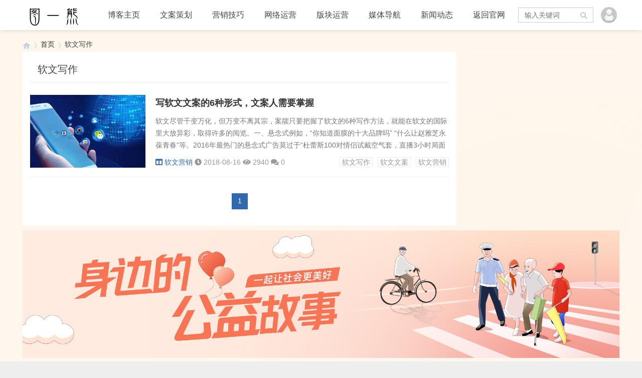

--- FILE ---
content_type: text/html; charset=utf-8
request_url: http://www.tybear.cn/blog/?tags=30
body_size: 4493
content:
<!doctype html>
<html>
<head>
<meta charset="utf-8">
<meta name="renderer" content="webkit">
<meta http-equiv="X-UA-Compatible" content="IE=edge">
<meta name="viewport" content="width=device-width,initial-scale=1">
<title>软文写作_图一熊丨分享网络运营、电商产品运营、微信app运营管理，网络营销推广技巧_永远不要拿自己的运气当本事！</title>
<meta name="Keywords" content="软文写作">

<link rel="stylesheet" type="text/css" href="http://www.tybear.cn/blog/zb_users/theme/qk_zhuan/style/qk_style.css" />
<link href="http://www.tybear.cn/blog/zb_users/theme/qk_zhuan/style/css/fontawesome-all.min.css" rel="stylesheet">
 
<script src="http://www.tybear.cn/blog/zb_system/script/jquery-2.2.4.min.js" type="text/javascript"></script>
<script src="http://www.tybear.cn/blog/zb_system/script/zblogphp.js" type="text/javascript"></script>
<script src="http://www.tybear.cn/blog/zb_system/script/c_html_js_add.php" type="text/javascript"></script>

<style>

body{background:url("http://www.tybear.cn/blog/zb_users/upload/2019/11/201911111573465634766377.jpg"); background-color:#EEEEEE}
.heaferys{background-color:#FFFFFF;}.nav li:hover>a{background-color:#EEEEEE;}.nav li.active>a{background-color:#EEEEEE;}.nav ul ul{background-color:#EEEEEE;}.nav ul li:hover>ul{background-color:#EEEEEE;}.nav ul ul li:hover{background-color:#EEEEEE;}.qk_ibox3_z_bt p{color:#444444;}.qk_ibox3_z_bt em{background:#444444;}.widget h4{ color:#444444;}.widget h4::before{background-color:#444444;}.qk_onebox_zhong_tbt em h1{background:#444444;}.qk_onebox_zhong_tbt em h2{color:#444444;}.qk_ibox3_z_btgg em{background:#444444;}.qk_ibox3_z_btgg p{color:#444444;}.hometab .title li.active a{color:#444444;}.hometab .title li.active a{border-bottom:2px solid #444444;}.search{background-color:#FFFFFF;}
</style>

<link rel="stylesheet" href="http://www.tybear.com/blog/zb_users/plugin/acgTop/common/style.css?v=2020-05-20" />
</head>	<body>

<div id="header" class="dhsd heaferys">
	<div class="header container">
		<div class="logo">
			<a href="http://www.tybear.cn/blog/" title="图一熊丨分享网络运营、电商产品运营、微信app运营管理，网络营销推广技巧"><img src="http://www.tybear.cn/blog/zb_users/upload/2019/11/201911121573525243179896.png" alt="图一熊丨分享网络运营、电商产品运营、微信app运营管理，网络营销推广技巧"></a>
		</div>
		<div id="monavber" class="nav heaferys" data-type="tag" data-infoid="30">
			<ul class="navbar">
				
				<li id="nvabar-item-index"><a href="http://www.tybear.cn/blog/">博客主页</a></li><li id="navbar-category-1"><a href="http://www.tybear.cn/blog/?cate=1">文案策划</a></li><li id="navbar-category-2"><a href="http://www.tybear.cn/blog/?cate=2">营销技巧</a></li><li id="navbar-category-3"><a href="http://www.tybear.cn/blog/?cate=3">网络运营</a></li><li id="navbar-category-4"><a href="http://www.tybear.cn/blog/?cate=4">版块运营</a></li><li id="navbar-page-115"><a href="http://www.tybear.cn/blog/?id=115">媒体导航</a></li><li id="navbar-category-5"><a href="http://www.tybear.cn/blog/?cate=5">新闻动态</a></li><li id="http://www.tybear.com/"><a href="http://www.tybear.com/">返回官网</a></li>				
			</ul>
		</div>
		<div id="mnav"><i class="fa fa-bars"></i></div>
		 
		<div class="muser">
		   		   <a rel="nofollow" href="http://www.tybear.cn/blog/zb_system/login.php" target="_blank"><i class="fa fa-user"></i></a>
		   		</div>
		<div class="user">
			<div class="avatar">
				<img src="http://www.tybear.cn/blog/zb_users/avatar/0.png" alt="">
			</div>
			<div class="login">
								<span><a rel="nofollow" href="http://www.tybear.cn/blog/zb_system/login.php" target="_blank">登陆网站</a></span>
				<span><a rel="nofollow" href="http://www.tybear.com/blog" target="_blank">免费注册</a></span>
							</div>
		</div>
				 
		<div id="search"><i class="fa fa-search"></i></div>
		<div class="search">
			<form name="search" method="get" action="http://www.tybear.cn/blog/search.php?act=search">
				<input type="text" name="q" placeholder="输入关键词"/>
				<button type="submit" class="submit" value="搜索"><i class="fa fa-search"></i></button>
			</form>
		</div>
			</div>
</div>


<div class="qk_twonavq22 ds1190" id="qkfunava"></div>

<div class="lujing22">
<div id="pt" class="bm cl">
<div class="z">
<a href="http://www.tybear.cn/blog/" class="nvhm" title="图一熊丨分享网络运营、电商产品运营、微信app运营管理，网络营销推广技巧" target="_blank"></a> <em>&rsaquo;</em>
<a href="http://www.tybear.cn/blog/"  title="图一熊丨分享网络运营、电商产品运营、微信app运营管理，网络营销推广技巧" target="_blank">首页</a> 
 <em>&rsaquo;</em>软文写作</div>
</div>
</div>
<div id="main">
	<div class="main container">
		<div class="mainl">
			<div class="list">
				<div class="title">
					<h1>软文写作</h1>
									</div>
				<ul>
										
<li>
	<div class="img">
		<a href="http://www.tybear.cn/blog/?id=21" title="写软文文案的6种形式，文案人需要掌握"><img src="http://www.tybear.cn/blog/zb_users/upload/2019/11/201911141573711042690814.jpg" alt="写软文文案的6种形式，文案人需要掌握"></a>
	</div>
	<div class="imgr">
		<h2><a href="http://www.tybear.cn/blog/?id=21">写软文文案的6种形式，文案人需要掌握</a></h2>
		<p>软文尽管千变万化，但万变不离其宗，案牍只要把握了软文的6种写作方法，就能在软文的国际里大放异彩，取得许多的阅览。一、悬念式例如，“你知道面膜的十大品牌吗” “什么让赵雅芝永葆青春”等。2016年最热门的悬念式广告莫过于“杜蕾斯100对情侣试戴空气套，直播3小时局面震慑！”杜蕾斯做了一场直播，声称史上最污的直播，3小时100人，做了操，吃了苹果和香蕉，抱在一同等来了一团空气，之后就是各种吐槽，从论题视点，杜蕾斯用直播证明了自己，真的有一套！现在是快消费时代，阅览是一件十分需求耐性的作业，何况是阅览广告。悬念是广告或许...</p>
		<div class="info">
			<span><a href="http://www.tybear.cn/blog/?cate=8"><i class="fa fa-columns"></i>软文营销</a></span>
			<span><i class="fa fa-clock-o"></i>2018-08-16</span>
			<span><i class="fa fa-eye"></i>2940</span>
			<span><i class="fa fa-comments"></i>0</span>
			<span class="tag"><a href="http://www.tybear.cn/blog/?tags=30">软文写作</a><a href="http://www.tybear.cn/blog/?tags=31">软文文案</a><a href="http://www.tybear.cn/blog/?tags=32">软文营销</a></span>		</div>
	</div>
</li>				</ul>
				
				
<div class="pagebar">
						<span>1</span>
					</div>
			</div>
		</div>
		<!--@ mainl-->
		
<div class="mainr " style="margin-bottom:15px;"   id="sidedss" >



	    	
    </div>	</div>
</div>
            






<script type="text/javascript"> 
// JavaScript Document
function goTopEx(){
        var obj=document.getElementById("goTopBtn");
        function getScrollTop(){
                return document.documentElement.scrollTop || document.body.scrollTop;
            }
        function setScrollTop(value){
            if(document.documentElement.scrollTop){
                    document.documentElement.scrollTop=value;
                }else{
                    document.body.scrollTop=value;
                }
                
            }    
        window.onscroll=function(){getScrollTop()>0?obj.style.display="":obj.style.display="none";
                    var h=document.body.scrollHeight - getScrollTop() - obj.offsetTop - obj.offsetHeight;
                    obj.style.bottom=0+"px";
                    if(h<350){
                        obj.style.bottom=340+"px";
                        obj.style.top="auto";
                    }

        
        }
        obj.onclick=function(){

            var goTop=setInterval(scrollMove,10);
            function scrollMove(){
                    setScrollTop(getScrollTop()/1.1);
                    if(getScrollTop()<1)clearInterval(goTop);

                }
        }
    }

</script> 
<!--向上 -->
 
<div id="jz52top" >
      <span>
         <DIV style="DISPLAY: none" id="goTopBtn" ><a title="返回顶部" class="jz52topa" ><b>返回顶部</b></a></DIV>
      </span>
      <SCRIPT type=text/javascript>goTopEx();</SCRIPT>
    
            
</div>
<!--向上完 -->
           
			   
		<!-- 底部广告-->	   
			   
			                 		<div class="container">
     
			  <div class="quanad">
               <a href="https://love.alipay.com/" target="_blank"><img src="http://www.tybear.cn/blog/zb_users/upload/2020/09/202009181600395279117568.jpg" ></a>			   </div>

</div>
 <!-- 底部广告-->			   
			   
			   



<div id="footer">
	<div class="footer container">
				<div class="fnav">
			<a href="/blog/?cate=1" target="_blank">文案策划</a>
<a href="/blog/?cate=2" target="_blank">营销技巧</a>
<a href="/blog/?cate=3" target="_blank">网络运营</a>
<a href="/blog/?cate=4" target="_blank">版块运营</a>
<a href="/blog/?cate=5" target="_blank">新闻动态</a>
<a href="/blog/?id=115" target="_blank">媒体导航</a>
<a href="/blog/?id=168" target="_blank">BANK</a>
<a href="/blog/?id=169" target="_blank">STOCK</a>
<a href="http://www.tybear.com" target="_blank">返回官网</a>		</div>		<span>Powered By &nbsp;&nbsp; 图一熊文化传媒&nbsp;&nbsp; <audio autoplay="autoplay"> 
  <source src="http://www.tybear.commp3/2.mp3">
</audio>&nbsp;&nbsp; <script type="text/javascript">document.write(unescape("%3Cspan id='cnzz_stat_icon_1278929119'%3E%3C/span%3E%3Cscript src='https://v1.cnzz.com/z_stat.php%3Fid%3D1278929119%26show%3Dpic' type='text/javascript'%3E%3C/script%3E"));</script></span>
	</div>
</div>





<script src="http://www.tybear.cn/blog/zb_users/theme/qk_zhuan/script/common.min.js" type="text/javascript"></script>
<script></script>
<script type="text/javascript" src="http://www.tybear.cn/blog/zb_users/plugin/sf_praise_sdk/js/sf_praise_sdk.js"></script>
<div title="要回到上边么？" class="acgTop fade"></div><script src="http://www.tybear.com/blog/zb_users/plugin/acgTop/common/script.js?v=2020-05-20"></script>
</body>
</html><!--1,175.31 ms , 9 queries , 764kb memory , 0 error-->

--- FILE ---
content_type: text/css
request_url: http://www.tybear.cn/blog/zb_users/theme/qk_zhuan/style/qk_style.css
body_size: 31163
content:
@charset "utf-8";.swiper-container{margin-left:auto;margin-right:auto;position:relative;overflow:hidden;z-index:1}.swiper-container-no-flexbox .swiper-slide{float:left}.swiper-container-vertical>.swiper-wrapper{-webkit-box-orient:vertical;-moz-box-orient:vertical;-ms-flex-direction:column;-webkit-flex-direction:column;flex-direction:column}.swiper-wrapper{position:relative;width:100%;height:100%;z-index:1;display:-webkit-box;display:-moz-box;display:-ms-flexbox;display:-webkit-flex;display:flex;-webkit-transition-property:-webkit-transform;-moz-transition-property:-moz-transform;-o-transition-property:-o-transform;-ms-transition-property:-ms-transform;transition-property:transform;-webkit-box-sizing:content-box;-moz-box-sizing:content-box;box-sizing:content-box}.swiper-container-android .swiper-slide,.swiper-wrapper{-webkit-transform:translate3d(0,0,0);-moz-transform:translate3d(0,0,0);-o-transform:translate(0,0);-ms-transform:translate3d(0,0,0);transform:translate3d(0,0,0)}.swiper-container-multirow>.swiper-wrapper{-webkit-box-lines:multiple;-moz-box-lines:multiple;-ms-flex-wrap:wrap;-webkit-flex-wrap:wrap;flex-wrap:wrap}.swiper-container-free-mode>.swiper-wrapper{-webkit-transition-timing-function:ease-out;-moz-transition-timing-function:ease-out;-ms-transition-timing-function:ease-out;-o-transition-timing-function:ease-out;transition-timing-function:ease-out;margin:0 auto}.swiper-slide{-webkit-flex-shrink:0;-ms-flex:0 0 auto;flex-shrink:0;width:100%;height:100%;position:relative}.swiper-container-autoheight,.swiper-container-autoheight .swiper-slide{height:auto}.swiper-container-autoheight .swiper-wrapper{-webkit-box-align:start;-ms-flex-align:start;-webkit-align-items:flex-start;align-items:flex-start;-webkit-transition-property:-webkit-transform,height;-moz-transition-property:-moz-transform;-o-transition-property:-o-transform;-ms-transition-property:-ms-transform;transition-property:transform,height}.swiper-container .swiper-notification{position:absolute;left:0;top:0;pointer-events:none;opacity:0;z-index:-1000}.swiper-wp8-horizontal{-ms-touch-action:pan-y;touch-action:pan-y}.swiper-wp8-vertical{-ms-touch-action:pan-x;touch-action:pan-x}.swiper-button-next,.swiper-button-prev{position:absolute;top:50%;width:27px;height:44px;margin-top:-22px;z-index:10;cursor:pointer;-moz-background-size:27px 44px;-webkit-background-size:27px 44px;background-size:27px 44px;background-position:center;background-repeat:no-repeat}.swiper-button-next.swiper-button-disabled,.swiper-button-prev.swiper-button-disabled{opacity:.35;cursor:auto;pointer-events:none}.swiper-button-prev,.swiper-container-rtl .swiper-button-next{background-image:url("data:image/svg+xml;charset=utf-8,%3Csvg%20xmlns%3D'http%3A%2F%2Fwww.w3.org%2F2000%2Fsvg'%20viewBox%3D'0%200%2027%2044'%3E%3Cpath%20d%3D'M0%2C22L22%2C0l2.1%2C2.1L4.2%2C22l19.9%2C19.9L22%2C44L0%2C22L0%2C22L0%2C22z'%20fill%3D'%23007aff'%2F%3E%3C%2Fsvg%3E");left:10px;right:auto}.swiper-button-prev.swiper-button-black,.swiper-container-rtl .swiper-button-next.swiper-button-black{background-image:url("data:image/svg+xml;charset=utf-8,%3Csvg%20xmlns%3D'http%3A%2F%2Fwww.w3.org%2F2000%2Fsvg'%20viewBox%3D'0%200%2027%2044'%3E%3Cpath%20d%3D'M0%2C22L22%2C0l2.1%2C2.1L4.2%2C22l19.9%2C19.9L22%2C44L0%2C22L0%2C22L0%2C22z'%20fill%3D'%23000000'%2F%3E%3C%2Fsvg%3E")}.swiper-button-prev.swiper-button-white,.swiper-container-rtl .swiper-button-next.swiper-button-white{background-image:url("data:image/svg+xml;charset=utf-8,%3Csvg%20xmlns%3D'http%3A%2F%2Fwww.w3.org%2F2000%2Fsvg'%20viewBox%3D'0%200%2027%2044'%3E%3Cpath%20d%3D'M0%2C22L22%2C0l2.1%2C2.1L4.2%2C22l19.9%2C19.9L22%2C44L0%2C22L0%2C22L0%2C22z'%20fill%3D'%23ffffff'%2F%3E%3C%2Fsvg%3E")}.swiper-button-next,.swiper-container-rtl .swiper-button-prev{background-image:url("data:image/svg+xml;charset=utf-8,%3Csvg%20xmlns%3D'http%3A%2F%2Fwww.w3.org%2F2000%2Fsvg'%20viewBox%3D'0%200%2027%2044'%3E%3Cpath%20d%3D'M27%2C22L27%2C22L5%2C44l-2.1-2.1L22.8%2C22L2.9%2C2.1L5%2C0L27%2C22L27%2C22z'%20fill%3D'%23007aff'%2F%3E%3C%2Fsvg%3E");right:10px;left:auto}.swiper-button-next.swiper-button-black,.swiper-container-rtl .swiper-button-prev.swiper-button-black{background-image:url("data:image/svg+xml;charset=utf-8,%3Csvg%20xmlns%3D'http%3A%2F%2Fwww.w3.org%2F2000%2Fsvg'%20viewBox%3D'0%200%2027%2044'%3E%3Cpath%20d%3D'M27%2C22L27%2C22L5%2C44l-2.1-2.1L22.8%2C22L2.9%2C2.1L5%2C0L27%2C22L27%2C22z'%20fill%3D'%23000000'%2F%3E%3C%2Fsvg%3E")}.swiper-button-next.swiper-button-white,.swiper-container-rtl .swiper-button-prev.swiper-button-white{background-image:url("data:image/svg+xml;charset=utf-8,%3Csvg%20xmlns%3D'http%3A%2F%2Fwww.w3.org%2F2000%2Fsvg'%20viewBox%3D'0%200%2027%2044'%3E%3Cpath%20d%3D'M27%2C22L27%2C22L5%2C44l-2.1-2.1L22.8%2C22L2.9%2C2.1L5%2C0L27%2C22L27%2C22z'%20fill%3D'%23ffffff'%2F%3E%3C%2Fsvg%3E")}.swiper-pagination{position:absolute;text-align:center;-webkit-transition:.3s;-moz-transition:.3s;-o-transition:.3s;transition:.3s;-webkit-transform:translate3d(0,0,0);-ms-transform:translate3d(0,0,0);-o-transform:translate3d(0,0,0);transform:translate3d(0,0,0);z-index:10}.swiper-pagination.swiper-pagination-hidden{opacity:0}.swiper-container-horizontal>.swiper-pagination-bullets,.swiper-pagination-custom,.swiper-pagination-fraction{bottom:10px;left:0;width:100%}.swiper-pagination-bullet{width:8px;height:8px;display:inline-block;border-radius:100%;background:#000;opacity:.2}button.swiper-pagination-bullet{border:none;margin:0;padding:0;box-shadow:none;-moz-appearance:none;-ms-appearance:none;-webkit-appearance:none;appearance:none}.swiper-pagination-clickable .swiper-pagination-bullet{cursor:pointer}.swiper-pagination-white .swiper-pagination-bullet{background:#fff}.swiper-pagination-bullet-active{opacity:1;background:#007aff}.swiper-pagination-white .swiper-pagination-bullet-active{background:#fff}.swiper-pagination-black .swiper-pagination-bullet-active{background:#000}.swiper-container-vertical>.swiper-pagination-bullets{right:10px;top:50%;-webkit-transform:translate3d(0,-50%,0);-moz-transform:translate3d(0,-50%,0);-o-transform:translate(0,-50%);-ms-transform:translate3d(0,-50%,0);transform:translate3d(0,-50%,0)}.swiper-container-vertical>.swiper-pagination-bullets .swiper-pagination-bullet{margin:5px 0;display:block}.swiper-container-horizontal>.swiper-pagination-bullets .swiper-pagination-bullet{margin:0 5px}.swiper-pagination-progress{background:rgba(0,0,0,.25);position:absolute}.swiper-pagination-progress .swiper-pagination-progressbar{background:#007aff;position:absolute;left:0;top:0;width:100%;height:100%;-webkit-transform:scale(0);-ms-transform:scale(0);-o-transform:scale(0);transform:scale(0);-webkit-transform-origin:left top;-moz-transform-origin:left top;-ms-transform-origin:left top;-o-transform-origin:left top;transform-origin:left top}.swiper-container-rtl .swiper-pagination-progress .swiper-pagination-progressbar{-webkit-transform-origin:right top;-moz-transform-origin:right top;-ms-transform-origin:right top;-o-transform-origin:right top;transform-origin:right top}.swiper-container-horizontal>.swiper-pagination-progress{width:100%;height:4px;left:0;top:0}.swiper-container-vertical>.swiper-pagination-progress{width:4px;height:100%;left:0;top:0}.swiper-pagination-progress.swiper-pagination-white{background:rgba(255,255,255,.5)}.swiper-pagination-progress.swiper-pagination-white .swiper-pagination-progressbar{background:#fff}.swiper-pagination-progress.swiper-pagination-black .swiper-pagination-progressbar{background:#000}.swiper-container-3d{-webkit-perspective:1200px;-moz-perspective:1200px;-o-perspective:1200px;perspective:1200px}.swiper-container-3d .swiper-cube-shadow,.swiper-container-3d .swiper-slide,.swiper-container-3d .swiper-slide-shadow-bottom,.swiper-container-3d .swiper-slide-shadow-left,.swiper-container-3d .swiper-slide-shadow-right,.swiper-container-3d .swiper-slide-shadow-top,.swiper-container-3d .swiper-wrapper{-webkit-transform-style:preserve-3d;-moz-transform-style:preserve-3d;-ms-transform-style:preserve-3d;transform-style:preserve-3d}.swiper-container-3d .swiper-slide-shadow-bottom,.swiper-container-3d .swiper-slide-shadow-left,.swiper-container-3d .swiper-slide-shadow-right,.swiper-container-3d .swiper-slide-shadow-top{position:absolute;left:0;top:0;width:100%;height:100%;pointer-events:none;z-index:10}.swiper-container-3d .swiper-slide-shadow-left{background-image:-webkit-gradient(linear,left top,right top,from(rgba(0,0,0,.5)),to(rgba(0,0,0,0)));background-image:-webkit-linear-gradient(right,rgba(0,0,0,.5),rgba(0,0,0,0));background-image:-moz-linear-gradient(right,rgba(0,0,0,.5),rgba(0,0,0,0));background-image:-o-linear-gradient(right,rgba(0,0,0,.5),rgba(0,0,0,0));background-image:linear-gradient(to left,rgba(0,0,0,.5),rgba(0,0,0,0))}.swiper-container-3d .swiper-slide-shadow-right{background-image:-webkit-gradient(linear,right top,left top,from(rgba(0,0,0,.5)),to(rgba(0,0,0,0)));background-image:-webkit-linear-gradient(left,rgba(0,0,0,.5),rgba(0,0,0,0));background-image:-moz-linear-gradient(left,rgba(0,0,0,.5),rgba(0,0,0,0));background-image:-o-linear-gradient(left,rgba(0,0,0,.5),rgba(0,0,0,0));background-image:linear-gradient(to right,rgba(0,0,0,.5),rgba(0,0,0,0))}.swiper-container-3d .swiper-slide-shadow-top{background-image:-webkit-gradient(linear,left top,left bottom,from(rgba(0,0,0,.5)),to(rgba(0,0,0,0)));background-image:-webkit-linear-gradient(bottom,rgba(0,0,0,.5),rgba(0,0,0,0));background-image:-moz-linear-gradient(bottom,rgba(0,0,0,.5),rgba(0,0,0,0));background-image:-o-linear-gradient(bottom,rgba(0,0,0,.5),rgba(0,0,0,0));background-image:linear-gradient(to top,rgba(0,0,0,.5),rgba(0,0,0,0))}.swiper-container-3d .swiper-slide-shadow-bottom{background-image:-webkit-gradient(linear,left bottom,left top,from(rgba(0,0,0,.5)),to(rgba(0,0,0,0)));background-image:-webkit-linear-gradient(top,rgba(0,0,0,.5),rgba(0,0,0,0));background-image:-moz-linear-gradient(top,rgba(0,0,0,.5),rgba(0,0,0,0));background-image:-o-linear-gradient(top,rgba(0,0,0,.5),rgba(0,0,0,0));background-image:linear-gradient(to bottom,rgba(0,0,0,.5),rgba(0,0,0,0))}.swiper-container-coverflow .swiper-wrapper,.swiper-container-flip .swiper-wrapper{-ms-perspective:1200px}.swiper-container-cube,.swiper-container-flip{overflow:visible}.swiper-container-cube .swiper-slide,.swiper-container-flip .swiper-slide{pointer-events:none;-webkit-backface-visibility:hidden;-moz-backface-visibility:hidden;-ms-backface-visibility:hidden;backface-visibility:hidden;z-index:1}.swiper-container-cube .swiper-slide .swiper-slide,.swiper-container-flip .swiper-slide .swiper-slide{pointer-events:none}.swiper-container-cube .swiper-slide-active,.swiper-container-cube .swiper-slide-active .swiper-slide-active,.swiper-container-flip .swiper-slide-active,.swiper-container-flip .swiper-slide-active .swiper-slide-active{pointer-events:auto}.swiper-container-cube .swiper-slide-shadow-bottom,.swiper-container-cube .swiper-slide-shadow-left,.swiper-container-cube .swiper-slide-shadow-right,.swiper-container-cube .swiper-slide-shadow-top,.swiper-container-flip .swiper-slide-shadow-bottom,.swiper-container-flip .swiper-slide-shadow-left,.swiper-container-flip .swiper-slide-shadow-right,.swiper-container-flip .swiper-slide-shadow-top{z-index:0;-webkit-backface-visibility:hidden;-moz-backface-visibility:hidden;-ms-backface-visibility:hidden;backface-visibility:hidden}.swiper-container-cube .swiper-slide{visibility:hidden;-webkit-transform-origin:0 0;-moz-transform-origin:0 0;-ms-transform-origin:0 0;transform-origin:0 0;width:100%;height:100%}.swiper-container-cube.swiper-container-rtl .swiper-slide{-webkit-transform-origin:100% 0;-moz-transform-origin:100% 0;-ms-transform-origin:100% 0;transform-origin:100% 0}.swiper-container-cube .swiper-slide-active,.swiper-container-cube .swiper-slide-next,.swiper-container-cube .swiper-slide-next+.swiper-slide,.swiper-container-cube .swiper-slide-prev{pointer-events:auto;visibility:visible}.swiper-container-cube .swiper-cube-shadow{position:absolute;left:0;bottom:0;width:100%;height:100%;background:#000;opacity:.6;-webkit-filter:blur(50px);filter:blur(50px);z-index:0}.swiper-container-fade.swiper-container-free-mode .swiper-slide{-webkit-transition-timing-function:ease-out;-moz-transition-timing-function:ease-out;-ms-transition-timing-function:ease-out;-o-transition-timing-function:ease-out;transition-timing-function:ease-out}.swiper-container-fade .swiper-slide{pointer-events:none;-webkit-transition-property:opacity;-moz-transition-property:opacity;-o-transition-property:opacity;transition-property:opacity}.swiper-container-fade .swiper-slide .swiper-slide{pointer-events:none}.swiper-container-fade .swiper-slide-active,.swiper-container-fade .swiper-slide-active .swiper-slide-active{pointer-events:auto}.swiper-zoom-container{width:100%;height:100%;display:-webkit-box;display:-moz-box;display:-ms-flexbox;display:-webkit-flex;display:flex;-webkit-box-pack:center;-moz-box-pack:center;-ms-flex-pack:center;-webkit-justify-content:center;justify-content:center;-webkit-box-align:center;-moz-box-align:center;-ms-flex-align:center;-webkit-align-items:center;align-items:center;text-align:center}.swiper-zoom-container>canvas,.swiper-zoom-container>img,.swiper-zoom-container>svg{max-width:100%;max-height:100%;object-fit:contain}.swiper-scrollbar{border-radius:10px;position:relative;-ms-touch-action:none;background:rgba(0,0,0,.1)}.swiper-container-horizontal>.swiper-scrollbar{position:absolute;left:1%;bottom:3px;z-index:50;height:5px;width:98%}.swiper-container-vertical>.swiper-scrollbar{position:absolute;right:3px;top:1%;z-index:50;width:5px;height:98%}.swiper-scrollbar-drag{height:100%;width:100%;position:relative;background:rgba(0,0,0,.5);border-radius:10px;left:0;top:0}.swiper-scrollbar-cursor-drag{cursor:move}.swiper-lazy-preloader{width:42px;height:42px;position:absolute;left:50%;top:50%;margin-left:-21px;margin-top:-21px;z-index:10;-webkit-transform-origin:50%;-moz-transform-origin:50%;transform-origin:50%;-webkit-animation:swiper-preloader-spin 1s steps(12,end) infinite;-moz-animation:swiper-preloader-spin 1s steps(12,end) infinite;animation:swiper-preloader-spin 1s steps(12,end) infinite}.swiper-lazy-preloader:after{display:block;content:"";width:100%;height:100%;background-image:url("data:image/svg+xml;charset=utf-8,%3Csvg%20viewBox%3D'0%200%20120%20120'%20xmlns%3D'http%3A%2F%2Fwww.w3.org%2F2000%2Fsvg'%20xmlns%3Axlink%3D'http%3A%2F%2Fwww.w3.org%2F1999%2Fxlink'%3E%3Cdefs%3E%3Cline%20id%3D'l'%20x1%3D'60'%20x2%3D'60'%20y1%3D'7'%20y2%3D'27'%20stroke%3D'%236c6c6c'%20stroke-width%3D'11'%20stroke-linecap%3D'round'%2F%3E%3C%2Fdefs%3E%3Cg%3E%3Cuse%20xlink%3Ahref%3D'%23l'%20opacity%3D'.27'%2F%3E%3Cuse%20xlink%3Ahref%3D'%23l'%20opacity%3D'.27'%20transform%3D'rotate(30%2060%2C60)'%2F%3E%3Cuse%20xlink%3Ahref%3D'%23l'%20opacity%3D'.27'%20transform%3D'rotate(60%2060%2C60)'%2F%3E%3Cuse%20xlink%3Ahref%3D'%23l'%20opacity%3D'.27'%20transform%3D'rotate(90%2060%2C60)'%2F%3E%3Cuse%20xlink%3Ahref%3D'%23l'%20opacity%3D'.27'%20transform%3D'rotate(120%2060%2C60)'%2F%3E%3Cuse%20xlink%3Ahref%3D'%23l'%20opacity%3D'.27'%20transform%3D'rotate(150%2060%2C60)'%2F%3E%3Cuse%20xlink%3Ahref%3D'%23l'%20opacity%3D'.37'%20transform%3D'rotate(180%2060%2C60)'%2F%3E%3Cuse%20xlink%3Ahref%3D'%23l'%20opacity%3D'.46'%20transform%3D'rotate(210%2060%2C60)'%2F%3E%3Cuse%20xlink%3Ahref%3D'%23l'%20opacity%3D'.56'%20transform%3D'rotate(240%2060%2C60)'%2F%3E%3Cuse%20xlink%3Ahref%3D'%23l'%20opacity%3D'.66'%20transform%3D'rotate(270%2060%2C60)'%2F%3E%3Cuse%20xlink%3Ahref%3D'%23l'%20opacity%3D'.75'%20transform%3D'rotate(300%2060%2C60)'%2F%3E%3Cuse%20xlink%3Ahref%3D'%23l'%20opacity%3D'.85'%20transform%3D'rotate(330%2060%2C60)'%2F%3E%3C%2Fg%3E%3C%2Fsvg%3E");background-position:50%;-webkit-background-size:100%;background-size:100%;background-repeat:no-repeat}.swiper-lazy-preloader-white:after{background-image:url("data:image/svg+xml;charset=utf-8,%3Csvg%20viewBox%3D'0%200%20120%20120'%20xmlns%3D'http%3A%2F%2Fwww.w3.org%2F2000%2Fsvg'%20xmlns%3Axlink%3D'http%3A%2F%2Fwww.w3.org%2F1999%2Fxlink'%3E%3Cdefs%3E%3Cline%20id%3D'l'%20x1%3D'60'%20x2%3D'60'%20y1%3D'7'%20y2%3D'27'%20stroke%3D'%23fff'%20stroke-width%3D'11'%20stroke-linecap%3D'round'%2F%3E%3C%2Fdefs%3E%3Cg%3E%3Cuse%20xlink%3Ahref%3D'%23l'%20opacity%3D'.27'%2F%3E%3Cuse%20xlink%3Ahref%3D'%23l'%20opacity%3D'.27'%20transform%3D'rotate(30%2060%2C60)'%2F%3E%3Cuse%20xlink%3Ahref%3D'%23l'%20opacity%3D'.27'%20transform%3D'rotate(60%2060%2C60)'%2F%3E%3Cuse%20xlink%3Ahref%3D'%23l'%20opacity%3D'.27'%20transform%3D'rotate(90%2060%2C60)'%2F%3E%3Cuse%20xlink%3Ahref%3D'%23l'%20opacity%3D'.27'%20transform%3D'rotate(120%2060%2C60)'%2F%3E%3Cuse%20xlink%3Ahref%3D'%23l'%20opacity%3D'.27'%20transform%3D'rotate(150%2060%2C60)'%2F%3E%3Cuse%20xlink%3Ahref%3D'%23l'%20opacity%3D'.37'%20transform%3D'rotate(180%2060%2C60)'%2F%3E%3Cuse%20xlink%3Ahref%3D'%23l'%20opacity%3D'.46'%20transform%3D'rotate(210%2060%2C60)'%2F%3E%3Cuse%20xlink%3Ahref%3D'%23l'%20opacity%3D'.56'%20transform%3D'rotate(240%2060%2C60)'%2F%3E%3Cuse%20xlink%3Ahref%3D'%23l'%20opacity%3D'.66'%20transform%3D'rotate(270%2060%2C60)'%2F%3E%3Cuse%20xlink%3Ahref%3D'%23l'%20opacity%3D'.75'%20transform%3D'rotate(300%2060%2C60)'%2F%3E%3Cuse%20xlink%3Ahref%3D'%23l'%20opacity%3D'.85'%20transform%3D'rotate(330%2060%2C60)'%2F%3E%3C%2Fg%3E%3C%2Fsvg%3E")}@-webkit-keyframes swiper-preloader-spin{100%{-webkit-transform:rotate(360deg)}}@keyframes swiper-preloader-spin{100%{transform:rotate(360deg)}}/*!
 *  Font Awesome 4.7.0 by @davegandy - http://fontawesome.io - @fontawesome
 *  License - http://fontawesome.io/license (Font: SIL OFL 1.1, CSS: MIT License)
 */@font-face{font-family:FontAwesome;src:url(../fonts/fontawesome-webfont.eot?v=4.7.0);src:url(../fonts/fontawesome-webfont.eot?#iefix&v=4.7.0) format('embedded-opentype'),url(../fonts/fontawesome-webfont.woff2?v=4.7.0) format('woff2'),url(../fonts/fontawesome-webfont.woff?v=4.7.0) format('woff'),url(../fonts/fontawesome-webfont.ttf?v=4.7.0) format('truetype'),url(../fonts/fontawesome-webfont.svg?v=4.7.0#fontawesomeregular) format('svg');font-weight:400;font-style:normal}.fa{display:inline-block;font:normal normal normal 14px/1 FontAwesome;font-size:inherit;text-rendering:auto;-webkit-font-smoothing:antialiased;-moz-osx-font-smoothing:grayscale}.fa-lg{font-size:1.33333333em;line-height:.75em;vertical-align:-15%}.fa-2x{font-size:2em}.fa-3x{font-size:3em}.fa-4x{font-size:4em}.fa-5x{font-size:5em}.fa-fw{width:1.28571429em;text-align:center}.fa-ul{padding-left:0;margin-left:2.14285714em;list-style-type:none}.fa-ul>li{position:relative}.fa-li{position:absolute;left:-2.14285714em;width:2.14285714em;top:.14285714em;text-align:center}.fa-li.fa-lg{left:-1.85714286em}.fa-border{padding:.2em .25em .15em;border:solid .08em #eee;border-radius:.1em}.fa-pull-left{float:left}.fa-pull-right{float:right}.fa.fa-pull-left{margin-right:.3em}.fa.fa-pull-right{margin-left:.3em}.pull-right{float:right}.pull-left{float:left}.fa.pull-left{margin-right:.3em}.fa.pull-right{margin-left:.3em}.fa-spin{-webkit-animation:fa-spin 2s infinite linear;animation:fa-spin 2s infinite linear}.fa-pulse{-webkit-animation:fa-spin 1s infinite steps(8);animation:fa-spin 1s infinite steps(8)}@-webkit-keyframes fa-spin{0%{-webkit-transform:rotate(0);transform:rotate(0)}100%{-webkit-transform:rotate(359deg);transform:rotate(359deg)}}@keyframes fa-spin{0%{-webkit-transform:rotate(0);transform:rotate(0)}100%{-webkit-transform:rotate(359deg);transform:rotate(359deg)}}.fa-rotate-90{-webkit-transform:rotate(90deg);-ms-transform:rotate(90deg);transform:rotate(90deg)}.fa-rotate-180{-webkit-transform:rotate(180deg);-ms-transform:rotate(180deg);transform:rotate(180deg)}.fa-rotate-270{-webkit-transform:rotate(270deg);-ms-transform:rotate(270deg);transform:rotate(270deg)}.fa-flip-horizontal{-webkit-transform:scale(-1,1);-ms-transform:scale(-1,1);transform:scale(-1,1)}.fa-flip-vertical{-webkit-transform:scale(1,-1);-ms-transform:scale(1,-1);transform:scale(1,-1)}:root .fa-flip-horizontal,:root .fa-flip-vertical,:root .fa-rotate-180,:root .fa-rotate-270,:root .fa-rotate-90{filter:none}.fa-stack{position:relative;display:inline-block;width:2em;height:2em;line-height:2em;vertical-align:middle}.fa-stack-1x,.fa-stack-2x{position:absolute;left:0;width:100%;text-align:center}.fa-stack-1x{line-height:inherit}.fa-stack-2x{font-size:2em}.fa-inverse{color:#fff}.fa-glass:before{content:"\f000"}.fa-music:before{content:"\f001"}.fa-search:before{content:"\f002"}.fa-envelope-o:before{content:"\f003"}.fa-heart:before{content:"\f004"}.fa-star:before{content:"\f005"}.fa-star-o:before{content:"\f006"}.fa-user:before{content:"\f007"}.fa-film:before{content:"\f008"}.fa-th-large:before{content:"\f009"}.fa-th:before{content:"\f00a"}.fa-th-list:before{content:"\f00b"}.fa-check:before{content:"\f00c"}.fa-close:before,.fa-remove:before,.fa-times:before{content:"\f00d"}.fa-search-plus:before{content:"\f00e"}.fa-search-minus:before{content:"\f010"}.fa-power-off:before{content:"\f011"}.fa-signal:before{content:"\f012"}.fa-cog:before,.fa-gear:before{content:"\f013"}.fa-trash-o:before{content:"\f014"}.fa-home:before{content:"\f015"}.fa-file-o:before{content:"\f016"}.fa-clock-o:before{content:"\f017"}.fa-road:before{content:"\f018"}.fa-download:before{content:"\f019"}.fa-arrow-circle-o-down:before{content:"\f01a"}.fa-arrow-circle-o-up:before{content:"\f01b"}.fa-inbox:before{content:"\f01c"}.fa-play-circle-o:before{content:"\f01d"}.fa-repeat:before,.fa-rotate-right:before{content:"\f01e"}.fa-refresh:before{content:"\f021"}.fa-list-alt:before{content:"\f022"}.fa-lock:before{content:"\f023"}.fa-flag:before{content:"\f024"}.fa-headphones:before{content:"\f025"}.fa-volume-off:before{content:"\f026"}.fa-volume-down:before{content:"\f027"}.fa-volume-up:before{content:"\f028"}.fa-qrcode:before{content:"\f029"}.fa-barcode:before{content:"\f02a"}.fa-tag:before{content:"\f02b"}.fa-tags:before{content:"\f02c"}.fa-book:before{content:"\f02d"}.fa-bookmark:before{content:"\f02e"}.fa-print:before{content:"\f02f"}.fa-camera:before{content:"\f030"}.fa-font:before{content:"\f031"}.fa-bold:before{content:"\f032"}.fa-italic:before{content:"\f033"}.fa-text-height:before{content:"\f034"}.fa-text-width:before{content:"\f035"}.fa-align-left:before{content:"\f036"}.fa-align-center:before{content:"\f037"}.fa-align-right:before{content:"\f038"}.fa-align-justify:before{content:"\f039"}.fa-list:before{content:"\f03a"}.fa-dedent:before,.fa-outdent:before{content:"\f03b"}.fa-indent:before{content:"\f03c"}.fa-video-camera:before{content:"\f03d"}.fa-image:before,.fa-photo:before,.fa-picture-o:before{content:"\f03e"}.fa-pencil:before{content:"\f040"}.fa-map-marker:before{content:"\f041"}.fa-adjust:before{content:"\f042"}.fa-tint:before{content:"\f043"}.fa-edit:before,.fa-pencil-square-o:before{content:"\f044"}.fa-share-square-o:before{content:"\f045"}.fa-check-square-o:before{content:"\f046"}.fa-arrows:before{content:"\f047"}.fa-step-backward:before{content:"\f048"}.fa-fast-backward:before{content:"\f049"}.fa-backward:before{content:"\f04a"}.fa-play:before{content:"\f04b"}.fa-pause:before{content:"\f04c"}.fa-stop:before{content:"\f04d"}.fa-forward:before{content:"\f04e"}.fa-fast-forward:before{content:"\f050"}.fa-step-forward:before{content:"\f051"}.fa-eject:before{content:"\f052"}.fa-chevron-left:before{content:"\f053"}.fa-chevron-right:before{content:"\f054"}.fa-plus-circle:before{content:"\f055"}.fa-minus-circle:before{content:"\f056"}.fa-times-circle:before{content:"\f057"}.fa-check-circle:before{content:"\f058"}.fa-question-circle:before{content:"\f059"}.fa-info-circle:before{content:"\f05a"}.fa-crosshairs:before{content:"\f05b"}.fa-times-circle-o:before{content:"\f05c"}.fa-check-circle-o:before{content:"\f05d"}.fa-ban:before{content:"\f05e"}.fa-arrow-left:before{content:"\f060"}.fa-arrow-right:before{content:"\f061"}.fa-arrow-up:before{content:"\f062"}.fa-arrow-down:before{content:"\f063"}.fa-mail-forward:before,.fa-share:before{content:"\f064"}.fa-expand:before{content:"\f065"}.fa-compress:before{content:"\f066"}.fa-plus:before{content:"\f067"}.fa-minus:before{content:"\f068"}.fa-asterisk:before{content:"\f069"}.fa-exclamation-circle:before{content:"\f06a"}.fa-gift:before{content:"\f06b"}.fa-leaf:before{content:"\f06c"}.fa-fire:before{content:"\f06d"}.fa-eye:before{content:"\f06e"}.fa-eye-slash:before{content:"\f070"}.fa-exclamation-triangle:before,.fa-warning:before{content:"\f071"}.fa-plane:before{content:"\f072"}.fa-calendar:before{content:"\f073"}.fa-random:before{content:"\f074"}.fa-comment:before{content:"\f075"}.fa-magnet:before{content:"\f076"}.fa-chevron-up:before{content:"\f077"}.fa-chevron-down:before{content:"\f078"}.fa-retweet:before{content:"\f079"}.fa-shopping-cart:before{content:"\f07a"}.fa-folder:before{content:"\f07b"}.fa-folder-open:before{content:"\f07c"}.fa-arrows-v:before{content:"\f07d"}.fa-arrows-h:before{content:"\f07e"}.fa-bar-chart-o:before,.fa-bar-chart:before{content:"\f080"}.fa-twitter-square:before{content:"\f081"}.fa-facebook-square:before{content:"\f082"}.fa-camera-retro:before{content:"\f083"}.fa-key:before{content:"\f084"}.fa-cogs:before,.fa-gears:before{content:"\f085"}.fa-comments:before{content:"\f086"}.fa-thumbs-o-up:before{content:"\f087"}.fa-thumbs-o-down:before{content:"\f088"}.fa-star-half:before{content:"\f089"}.fa-heart-o:before{content:"\f08a"}.fa-sign-out:before{content:"\f08b"}.fa-linkedin-square:before{content:"\f08c"}.fa-thumb-tack:before{content:"\f08d"}.fa-external-link:before{content:"\f08e"}.fa-sign-in:before{content:"\f090"}.fa-trophy:before{content:"\f091"}.fa-github-square:before{content:"\f092"}.fa-upload:before{content:"\f093"}.fa-lemon-o:before{content:"\f094"}.fa-phone:before{content:"\f095"}.fa-square-o:before{content:"\f096"}.fa-bookmark-o:before{content:"\f097"}.fa-phone-square:before{content:"\f098"}.fa-twitter:before{content:"\f099"}.fa-facebook-f:before,.fa-facebook:before{content:"\f09a"}.fa-github:before{content:"\f09b"}.fa-unlock:before{content:"\f09c"}.fa-credit-card:before{content:"\f09d"}.fa-feed:before,.fa-rss:before{content:"\f09e"}.fa-hdd-o:before{content:"\f0a0"}.fa-bullhorn:before{content:"\f0a1"}.fa-bell:before{content:"\f0f3"}.fa-certificate:before{content:"\f0a3"}.fa-hand-o-right:before{content:"\f0a4"}.fa-hand-o-left:before{content:"\f0a5"}.fa-hand-o-up:before{content:"\f0a6"}.fa-hand-o-down:before{content:"\f0a7"}.fa-arrow-circle-left:before{content:"\f0a8"}.fa-arrow-circle-right:before{content:"\f0a9"}.fa-arrow-circle-up:before{content:"\f0aa"}.fa-arrow-circle-down:before{content:"\f0ab"}.fa-globe:before{content:"\f0ac"}.fa-wrench:before{content:"\f0ad"}.fa-tasks:before{content:"\f0ae"}.fa-filter:before{content:"\f0b0"}.fa-briefcase:before{content:"\f0b1"}.fa-arrows-alt:before{content:"\f0b2"}.fa-group:before,.fa-users:before{content:"\f0c0"}.fa-chain:before,.fa-link:before{content:"\f0c1"}.fa-cloud:before{content:"\f0c2"}.fa-flask:before{content:"\f0c3"}.fa-cut:before,.fa-scissors:before{content:"\f0c4"}.fa-copy:before,.fa-files-o:before{content:"\f0c5"}.fa-paperclip:before{content:"\f0c6"}.fa-floppy-o:before,.fa-save:before{content:"\f0c7"}.fa-square:before{content:"\f0c8"}.fa-bars:before,.fa-navicon:before,.fa-reorder:before{content:"\f0c9"}.fa-list-ul:before{content:"\f0ca"}.fa-list-ol:before{content:"\f0cb"}.fa-strikethrough:before{content:"\f0cc"}.fa-underline:before{content:"\f0cd"}.fa-table:before{content:"\f0ce"}.fa-magic:before{content:"\f0d0"}.fa-truck:before{content:"\f0d1"}.fa-pinterest:before{content:"\f0d2"}.fa-pinterest-square:before{content:"\f0d3"}.fa-google-plus-square:before{content:"\f0d4"}.fa-google-plus:before{content:"\f0d5"}.fa-money:before{content:"\f0d6"}.fa-caret-down:before{content:"\f0d7"}.fa-caret-up:before{content:"\f0d8"}.fa-caret-left:before{content:"\f0d9"}.fa-caret-right:before{content:"\f0da"}.fa-columns:before{content:"\f0db"}.fa-sort:before,.fa-unsorted:before{content:"\f0dc"}.fa-sort-desc:before,.fa-sort-down:before{content:"\f0dd"}.fa-sort-asc:before,.fa-sort-up:before{content:"\f0de"}.fa-envelope:before{content:"\f0e0"}.fa-linkedin:before{content:"\f0e1"}.fa-rotate-left:before,.fa-undo:before{content:"\f0e2"}.fa-gavel:before,.fa-legal:before{content:"\f0e3"}.fa-dashboard:before,.fa-tachometer:before{content:"\f0e4"}.fa-comment-o:before{content:"\f0e5"}.fa-comments-o:before{content:"\f0e6"}.fa-bolt:before,.fa-flash:before{content:"\f0e7"}.fa-sitemap:before{content:"\f0e8"}.fa-umbrella:before{content:"\f0e9"}.fa-clipboard:before,.fa-paste:before{content:"\f0ea"}.fa-lightbulb-o:before{content:"\f0eb"}.fa-exchange:before{content:"\f0ec"}.fa-cloud-download:before{content:"\f0ed"}.fa-cloud-upload:before{content:"\f0ee"}.fa-user-md:before{content:"\f0f0"}.fa-stethoscope:before{content:"\f0f1"}.fa-suitcase:before{content:"\f0f2"}.fa-bell-o:before{content:"\f0a2"}.fa-coffee:before{content:"\f0f4"}.fa-cutlery:before{content:"\f0f5"}.fa-file-text-o:before{content:"\f0f6"}.fa-building-o:before{content:"\f0f7"}.fa-hospital-o:before{content:"\f0f8"}.fa-ambulance:before{content:"\f0f9"}.fa-medkit:before{content:"\f0fa"}.fa-fighter-jet:before{content:"\f0fb"}.fa-beer:before{content:"\f0fc"}.fa-h-square:before{content:"\f0fd"}.fa-plus-square:before{content:"\f0fe"}.fa-angle-double-left:before{content:"\f100"}.fa-angle-double-right:before{content:"\f101"}.fa-angle-double-up:before{content:"\f102"}.fa-angle-double-down:before{content:"\f103"}.fa-angle-left:before{content:"\f104"}.fa-angle-right:before{content:"\f105"}.fa-angle-up:before{content:"\f106"}.fa-angle-down:before{content:"\f107"}.fa-desktop:before{content:"\f108"}.fa-laptop:before{content:"\f109"}.fa-tablet:before{content:"\f10a"}.fa-mobile-phone:before,.fa-mobile:before{content:"\f10b"}.fa-circle-o:before{content:"\f10c"}.fa-quote-left:before{content:"\f10d"}.fa-quote-right:before{content:"\f10e"}.fa-spinner:before{content:"\f110"}.fa-circle:before{content:"\f111"}.fa-mail-reply:before,.fa-reply:before{content:"\f112"}.fa-github-alt:before{content:"\f113"}.fa-folder-o:before{content:"\f114"}.fa-folder-open-o:before{content:"\f115"}.fa-smile-o:before{content:"\f118"}.fa-frown-o:before{content:"\f119"}.fa-meh-o:before{content:"\f11a"}.fa-gamepad:before{content:"\f11b"}.fa-keyboard-o:before{content:"\f11c"}.fa-flag-o:before{content:"\f11d"}.fa-flag-checkered:before{content:"\f11e"}.fa-terminal:before{content:"\f120"}.fa-code:before{content:"\f121"}.fa-mail-reply-all:before,.fa-reply-all:before{content:"\f122"}.fa-star-half-empty:before,.fa-star-half-full:before,.fa-star-half-o:before{content:"\f123"}.fa-location-arrow:before{content:"\f124"}.fa-crop:before{content:"\f125"}.fa-code-fork:before{content:"\f126"}.fa-chain-broken:before,.fa-unlink:before{content:"\f127"}.fa-question:before{content:"\f128"}.fa-info:before{content:"\f129"}.fa-exclamation:before{content:"\f12a"}.fa-superscript:before{content:"\f12b"}.fa-subscript:before{content:"\f12c"}.fa-eraser:before{content:"\f12d"}.fa-puzzle-piece:before{content:"\f12e"}.fa-microphone:before{content:"\f130"}.fa-microphone-slash:before{content:"\f131"}.fa-shield:before{content:"\f132"}.fa-calendar-o:before{content:"\f133"}.fa-fire-extinguisher:before{content:"\f134"}.fa-rocket:before{content:"\f135"}.fa-maxcdn:before{content:"\f136"}.fa-chevron-circle-left:before{content:"\f137"}.fa-chevron-circle-right:before{content:"\f138"}.fa-chevron-circle-up:before{content:"\f139"}.fa-chevron-circle-down:before{content:"\f13a"}.fa-html5:before{content:"\f13b"}.fa-css3:before{content:"\f13c"}.fa-anchor:before{content:"\f13d"}.fa-unlock-alt:before{content:"\f13e"}.fa-bullseye:before{content:"\f140"}.fa-ellipsis-h:before{content:"\f141"}.fa-ellipsis-v:before{content:"\f142"}.fa-rss-square:before{content:"\f143"}.fa-play-circle:before{content:"\f144"}.fa-ticket:before{content:"\f145"}.fa-minus-square:before{content:"\f146"}.fa-minus-square-o:before{content:"\f147"}.fa-level-up:before{content:"\f148"}.fa-level-down:before{content:"\f149"}.fa-check-square:before{content:"\f14a"}.fa-pencil-square:before{content:"\f14b"}.fa-external-link-square:before{content:"\f14c"}.fa-share-square:before{content:"\f14d"}.fa-compass:before{content:"\f14e"}.fa-caret-square-o-down:before,.fa-toggle-down:before{content:"\f150"}.fa-caret-square-o-up:before,.fa-toggle-up:before{content:"\f151"}.fa-caret-square-o-right:before,.fa-toggle-right:before{content:"\f152"}.fa-eur:before,.fa-euro:before{content:"\f153"}.fa-gbp:before{content:"\f154"}.fa-dollar:before,.fa-usd:before{content:"\f155"}.fa-inr:before,.fa-rupee:before{content:"\f156"}.fa-cny:before,.fa-jpy:before,.fa-rmb:before,.fa-yen:before{content:"\f157"}.fa-rouble:before,.fa-rub:before,.fa-ruble:before{content:"\f158"}.fa-krw:before,.fa-won:before{content:"\f159"}.fa-bitcoin:before,.fa-btc:before{content:"\f15a"}.fa-file:before{content:"\f15b"}.fa-file-text:before{content:"\f15c"}.fa-sort-alpha-asc:before{content:"\f15d"}.fa-sort-alpha-desc:before{content:"\f15e"}.fa-sort-amount-asc:before{content:"\f160"}.fa-sort-amount-desc:before{content:"\f161"}.fa-sort-numeric-asc:before{content:"\f162"}.fa-sort-numeric-desc:before{content:"\f163"}.fa-thumbs-up:before{content:"\f164"}.fa-thumbs-down:before{content:"\f165"}.fa-youtube-square:before{content:"\f166"}.fa-youtube:before{content:"\f167"}.fa-xing:before{content:"\f168"}.fa-xing-square:before{content:"\f169"}.fa-youtube-play:before{content:"\f16a"}.fa-dropbox:before{content:"\f16b"}.fa-stack-overflow:before{content:"\f16c"}.fa-instagram:before{content:"\f16d"}.fa-flickr:before{content:"\f16e"}.fa-adn:before{content:"\f170"}.fa-bitbucket:before{content:"\f171"}.fa-bitbucket-square:before{content:"\f172"}.fa-tumblr:before{content:"\f173"}.fa-tumblr-square:before{content:"\f174"}.fa-long-arrow-down:before{content:"\f175"}.fa-long-arrow-up:before{content:"\f176"}.fa-long-arrow-left:before{content:"\f177"}.fa-long-arrow-right:before{content:"\f178"}.fa-apple:before{content:"\f179"}.fa-windows:before{content:"\f17a"}.fa-android:before{content:"\f17b"}.fa-linux:before{content:"\f17c"}.fa-dribbble:before{content:"\f17d"}.fa-skype:before{content:"\f17e"}.fa-foursquare:before{content:"\f180"}.fa-trello:before{content:"\f181"}.fa-female:before{content:"\f182"}.fa-male:before{content:"\f183"}.fa-gittip:before,.fa-gratipay:before{content:"\f184"}.fa-sun-o:before{content:"\f185"}.fa-moon-o:before{content:"\f186"}.fa-archive:before{content:"\f187"}.fa-bug:before{content:"\f188"}.fa-vk:before{content:"\f189"}.fa-weibo:before{content:"\f18a"}.fa-renren:before{content:"\f18b"}.fa-pagelines:before{content:"\f18c"}.fa-stack-exchange:before{content:"\f18d"}.fa-arrow-circle-o-right:before{content:"\f18e"}.fa-arrow-circle-o-left:before{content:"\f190"}.fa-caret-square-o-left:before,.fa-toggle-left:before{content:"\f191"}.fa-dot-circle-o:before{content:"\f192"}.fa-wheelchair:before{content:"\f193"}.fa-vimeo-square:before{content:"\f194"}.fa-try:before,.fa-turkish-lira:before{content:"\f195"}.fa-plus-square-o:before{content:"\f196"}.fa-space-shuttle:before{content:"\f197"}.fa-slack:before{content:"\f198"}.fa-envelope-square:before{content:"\f199"}.fa-wordpress:before{content:"\f19a"}.fa-openid:before{content:"\f19b"}.fa-bank:before,.fa-institution:before,.fa-university:before{content:"\f19c"}.fa-graduation-cap:before,.fa-mortar-board:before{content:"\f19d"}.fa-yahoo:before{content:"\f19e"}.fa-google:before{content:"\f1a0"}.fa-reddit:before{content:"\f1a1"}.fa-reddit-square:before{content:"\f1a2"}.fa-stumbleupon-circle:before{content:"\f1a3"}.fa-stumbleupon:before{content:"\f1a4"}.fa-delicious:before{content:"\f1a5"}.fa-digg:before{content:"\f1a6"}.fa-pied-piper-pp:before{content:"\f1a7"}.fa-pied-piper-alt:before{content:"\f1a8"}.fa-drupal:before{content:"\f1a9"}.fa-joomla:before{content:"\f1aa"}.fa-language:before{content:"\f1ab"}.fa-fax:before{content:"\f1ac"}.fa-building:before{content:"\f1ad"}.fa-child:before{content:"\f1ae"}.fa-paw:before{content:"\f1b0"}.fa-spoon:before{content:"\f1b1"}.fa-cube:before{content:"\f1b2"}.fa-cubes:before{content:"\f1b3"}.fa-behance:before{content:"\f1b4"}.fa-behance-square:before{content:"\f1b5"}.fa-steam:before{content:"\f1b6"}.fa-steam-square:before{content:"\f1b7"}.fa-recycle:before{content:"\f1b8"}.fa-automobile:before,.fa-car:before{content:"\f1b9"}.fa-cab:before,.fa-taxi:before{content:"\f1ba"}.fa-tree:before{content:"\f1bb"}.fa-spotify:before{content:"\f1bc"}.fa-deviantart:before{content:"\f1bd"}.fa-soundcloud:before{content:"\f1be"}.fa-database:before{content:"\f1c0"}.fa-file-pdf-o:before{content:"\f1c1"}.fa-file-word-o:before{content:"\f1c2"}.fa-file-excel-o:before{content:"\f1c3"}.fa-file-powerpoint-o:before{content:"\f1c4"}.fa-file-image-o:before,.fa-file-photo-o:before,.fa-file-picture-o:before{content:"\f1c5"}.fa-file-archive-o:before,.fa-file-zip-o:before{content:"\f1c6"}.fa-file-audio-o:before,.fa-file-sound-o:before{content:"\f1c7"}.fa-file-movie-o:before,.fa-file-video-o:before{content:"\f1c8"}.fa-file-code-o:before{content:"\f1c9"}.fa-vine:before{content:"\f1ca"}.fa-codepen:before{content:"\f1cb"}.fa-jsfiddle:before{content:"\f1cc"}.fa-life-bouy:before,.fa-life-buoy:before,.fa-life-ring:before,.fa-life-saver:before,.fa-support:before{content:"\f1cd"}.fa-circle-o-notch:before{content:"\f1ce"}.fa-ra:before,.fa-rebel:before,.fa-resistance:before{content:"\f1d0"}.fa-empire:before,.fa-ge:before{content:"\f1d1"}.fa-git-square:before{content:"\f1d2"}.fa-git:before{content:"\f1d3"}.fa-hacker-news:before,.fa-y-combinator-square:before,.fa-yc-square:before{content:"\f1d4"}.fa-tencent-weibo:before{content:"\f1d5"}.fa-qq:before{content:"\f1d6"}.fa-wechat:before,.fa-weixin:before{content:"\f1d7"}.fa-paper-plane:before,.fa-send:before{content:"\f1d8"}.fa-paper-plane-o:before,.fa-send-o:before{content:"\f1d9"}.fa-history:before{content:"\f1da"}.fa-circle-thin:before{content:"\f1db"}.fa-header:before{content:"\f1dc"}.fa-paragraph:before{content:"\f1dd"}.fa-sliders:before{content:"\f1de"}.fa-share-alt:before{content:"\f1e0"}.fa-share-alt-square:before{content:"\f1e1"}.fa-bomb:before{content:"\f1e2"}.fa-futbol-o:before,.fa-soccer-ball-o:before{content:"\f1e3"}.fa-tty:before{content:"\f1e4"}.fa-binoculars:before{content:"\f1e5"}.fa-plug:before{content:"\f1e6"}.fa-slideshare:before{content:"\f1e7"}.fa-twitch:before{content:"\f1e8"}.fa-yelp:before{content:"\f1e9"}.fa-newspaper-o:before{content:"\f1ea"}.fa-wifi:before{content:"\f1eb"}.fa-calculator:before{content:"\f1ec"}.fa-paypal:before{content:"\f1ed"}.fa-google-wallet:before{content:"\f1ee"}.fa-cc-visa:before{content:"\f1f0"}.fa-cc-mastercard:before{content:"\f1f1"}.fa-cc-discover:before{content:"\f1f2"}.fa-cc-amex:before{content:"\f1f3"}.fa-cc-paypal:before{content:"\f1f4"}.fa-cc-stripe:before{content:"\f1f5"}.fa-bell-slash:before{content:"\f1f6"}.fa-bell-slash-o:before{content:"\f1f7"}.fa-trash:before{content:"\f1f8"}.fa-copyright:before{content:"\f1f9"}.fa-at:before{content:"\f1fa"}.fa-eyedropper:before{content:"\f1fb"}.fa-paint-brush:before{content:"\f1fc"}.fa-birthday-cake:before{content:"\f1fd"}.fa-area-chart:before{content:"\f1fe"}.fa-pie-chart:before{content:"\f200"}.fa-line-chart:before{content:"\f201"}.fa-lastfm:before{content:"\f202"}.fa-lastfm-square:before{content:"\f203"}.fa-toggle-off:before{content:"\f204"}.fa-toggle-on:before{content:"\f205"}.fa-bicycle:before{content:"\f206"}.fa-bus:before{content:"\f207"}.fa-ioxhost:before{content:"\f208"}.fa-angellist:before{content:"\f209"}.fa-cc:before{content:"\f20a"}.fa-ils:before,.fa-shekel:before,.fa-sheqel:before{content:"\f20b"}.fa-meanpath:before{content:"\f20c"}.fa-buysellads:before{content:"\f20d"}.fa-connectdevelop:before{content:"\f20e"}.fa-dashcube:before{content:"\f210"}.fa-forumbee:before{content:"\f211"}.fa-leanpub:before{content:"\f212"}.fa-sellsy:before{content:"\f213"}.fa-shirtsinbulk:before{content:"\f214"}.fa-simplybuilt:before{content:"\f215"}.fa-skyatlas:before{content:"\f216"}.fa-cart-plus:before{content:"\f217"}.fa-cart-arrow-down:before{content:"\f218"}.fa-diamond:before{content:"\f219"}.fa-ship:before{content:"\f21a"}.fa-user-secret:before{content:"\f21b"}.fa-motorcycle:before{content:"\f21c"}.fa-street-view:before{content:"\f21d"}.fa-heartbeat:before{content:"\f21e"}.fa-venus:before{content:"\f221"}.fa-mars:before{content:"\f222"}.fa-mercury:before{content:"\f223"}.fa-intersex:before,.fa-transgender:before{content:"\f224"}.fa-transgender-alt:before{content:"\f225"}.fa-venus-double:before{content:"\f226"}.fa-mars-double:before{content:"\f227"}.fa-venus-mars:before{content:"\f228"}.fa-mars-stroke:before{content:"\f229"}.fa-mars-stroke-v:before{content:"\f22a"}.fa-mars-stroke-h:before{content:"\f22b"}.fa-neuter:before{content:"\f22c"}.fa-genderless:before{content:"\f22d"}.fa-facebook-official:before{content:"\f230"}.fa-pinterest-p:before{content:"\f231"}.fa-whatsapp:before{content:"\f232"}.fa-server:before{content:"\f233"}.fa-user-plus:before{content:"\f234"}.fa-user-times:before{content:"\f235"}.fa-bed:before,.fa-hotel:before{content:"\f236"}.fa-viacoin:before{content:"\f237"}.fa-train:before{content:"\f238"}.fa-subway:before{content:"\f239"}.fa-medium:before{content:"\f23a"}.fa-y-combinator:before,.fa-yc:before{content:"\f23b"}.fa-optin-monster:before{content:"\f23c"}.fa-opencart:before{content:"\f23d"}.fa-expeditedssl:before{content:"\f23e"}.fa-battery-4:before,.fa-battery-full:before,.fa-battery:before{content:"\f240"}.fa-battery-3:before,.fa-battery-three-quarters:before{content:"\f241"}.fa-battery-2:before,.fa-battery-half:before{content:"\f242"}.fa-battery-1:before,.fa-battery-quarter:before{content:"\f243"}.fa-battery-0:before,.fa-battery-empty:before{content:"\f244"}.fa-mouse-pointer:before{content:"\f245"}.fa-i-cursor:before{content:"\f246"}.fa-object-group:before{content:"\f247"}.fa-object-ungroup:before{content:"\f248"}.fa-sticky-note:before{content:"\f249"}.fa-sticky-note-o:before{content:"\f24a"}.fa-cc-jcb:before{content:"\f24b"}.fa-cc-diners-club:before{content:"\f24c"}.fa-clone:before{content:"\f24d"}.fa-balance-scale:before{content:"\f24e"}.fa-hourglass-o:before{content:"\f250"}.fa-hourglass-1:before,.fa-hourglass-start:before{content:"\f251"}.fa-hourglass-2:before,.fa-hourglass-half:before{content:"\f252"}.fa-hourglass-3:before,.fa-hourglass-end:before{content:"\f253"}.fa-hourglass:before{content:"\f254"}.fa-hand-grab-o:before,.fa-hand-rock-o:before{content:"\f255"}.fa-hand-paper-o:before,.fa-hand-stop-o:before{content:"\f256"}.fa-hand-scissors-o:before{content:"\f257"}.fa-hand-lizard-o:before{content:"\f258"}.fa-hand-spock-o:before{content:"\f259"}.fa-hand-pointer-o:before{content:"\f25a"}.fa-hand-peace-o:before{content:"\f25b"}.fa-trademark:before{content:"\f25c"}.fa-registered:before{content:"\f25d"}.fa-creative-commons:before{content:"\f25e"}.fa-gg:before{content:"\f260"}.fa-gg-circle:before{content:"\f261"}.fa-tripadvisor:before{content:"\f262"}.fa-odnoklassniki:before{content:"\f263"}.fa-odnoklassniki-square:before{content:"\f264"}.fa-get-pocket:before{content:"\f265"}.fa-wikipedia-w:before{content:"\f266"}.fa-safari:before{content:"\f267"}.fa-chrome:before{content:"\f268"}.fa-firefox:before{content:"\f269"}.fa-opera:before{content:"\f26a"}.fa-internet-explorer:before{content:"\f26b"}.fa-television:before,.fa-tv:before{content:"\f26c"}.fa-contao:before{content:"\f26d"}.fa-500px:before{content:"\f26e"}.fa-amazon:before{content:"\f270"}.fa-calendar-plus-o:before{content:"\f271"}.fa-calendar-minus-o:before{content:"\f272"}.fa-calendar-times-o:before{content:"\f273"}.fa-calendar-check-o:before{content:"\f274"}.fa-industry:before{content:"\f275"}.fa-map-pin:before{content:"\f276"}.fa-map-signs:before{content:"\f277"}.fa-map-o:before{content:"\f278"}.fa-map:before{content:"\f279"}.fa-commenting:before{content:"\f27a"}.fa-commenting-o:before{content:"\f27b"}.fa-houzz:before{content:"\f27c"}.fa-vimeo:before{content:"\f27d"}.fa-black-tie:before{content:"\f27e"}.fa-fonticons:before{content:"\f280"}.fa-reddit-alien:before{content:"\f281"}.fa-edge:before{content:"\f282"}.fa-credit-card-alt:before{content:"\f283"}.fa-codiepie:before{content:"\f284"}.fa-modx:before{content:"\f285"}.fa-fort-awesome:before{content:"\f286"}.fa-usb:before{content:"\f287"}.fa-product-hunt:before{content:"\f288"}.fa-mixcloud:before{content:"\f289"}.fa-scribd:before{content:"\f28a"}.fa-pause-circle:before{content:"\f28b"}.fa-pause-circle-o:before{content:"\f28c"}.fa-stop-circle:before{content:"\f28d"}.fa-stop-circle-o:before{content:"\f28e"}.fa-shopping-bag:before{content:"\f290"}.fa-shopping-basket:before{content:"\f291"}.fa-hashtag:before{content:"\f292"}.fa-bluetooth:before{content:"\f293"}.fa-bluetooth-b:before{content:"\f294"}.fa-percent:before{content:"\f295"}.fa-gitlab:before{content:"\f296"}.fa-wpbeginner:before{content:"\f297"}.fa-wpforms:before{content:"\f298"}.fa-envira:before{content:"\f299"}.fa-universal-access:before{content:"\f29a"}.fa-wheelchair-alt:before{content:"\f29b"}.fa-question-circle-o:before{content:"\f29c"}.fa-blind:before{content:"\f29d"}.fa-audio-description:before{content:"\f29e"}.fa-volume-control-phone:before{content:"\f2a0"}.fa-braille:before{content:"\f2a1"}.fa-assistive-listening-systems:before{content:"\f2a2"}.fa-american-sign-language-interpreting:before,.fa-asl-interpreting:before{content:"\f2a3"}.fa-deaf:before,.fa-deafness:before,.fa-hard-of-hearing:before{content:"\f2a4"}.fa-glide:before{content:"\f2a5"}.fa-glide-g:before{content:"\f2a6"}.fa-sign-language:before,.fa-signing:before{content:"\f2a7"}.fa-low-vision:before{content:"\f2a8"}.fa-viadeo:before{content:"\f2a9"}.fa-viadeo-square:before{content:"\f2aa"}.fa-snapchat:before{content:"\f2ab"}.fa-snapchat-ghost:before{content:"\f2ac"}.fa-snapchat-square:before{content:"\f2ad"}.fa-pied-piper:before{content:"\f2ae"}.fa-first-order:before{content:"\f2b0"}.fa-yoast:before{content:"\f2b1"}.fa-themeisle:before{content:"\f2b2"}.fa-google-plus-circle:before,.fa-google-plus-official:before{content:"\f2b3"}.fa-fa:before,.fa-font-awesome:before{content:"\f2b4"}.fa-handshake-o:before{content:"\f2b5"}.fa-envelope-open:before{content:"\f2b6"}.fa-envelope-open-o:before{content:"\f2b7"}.fa-linode:before{content:"\f2b8"}.fa-address-book:before{content:"\f2b9"}.fa-address-book-o:before{content:"\f2ba"}.fa-address-card:before,.fa-vcard:before{content:"\f2bb"}.fa-address-card-o:before,.fa-vcard-o:before{content:"\f2bc"}.fa-user-circle:before{content:"\f2bd"}.fa-user-circle-o:before{content:"\f2be"}.fa-user-o:before{content:"\f2c0"}.fa-id-badge:before{content:"\f2c1"}.fa-drivers-license:before,.fa-id-card:before{content:"\f2c2"}.fa-drivers-license-o:before,.fa-id-card-o:before{content:"\f2c3"}.fa-quora:before{content:"\f2c4"}.fa-free-code-camp:before{content:"\f2c5"}.fa-telegram:before{content:"\f2c6"}.fa-thermometer-4:before,.fa-thermometer-full:before,.fa-thermometer:before{content:"\f2c7"}.fa-thermometer-3:before,.fa-thermometer-three-quarters:before{content:"\f2c8"}.fa-thermometer-2:before,.fa-thermometer-half:before{content:"\f2c9"}.fa-thermometer-1:before,.fa-thermometer-quarter:before{content:"\f2ca"}.fa-thermometer-0:before,.fa-thermometer-empty:before{content:"\f2cb"}.fa-shower:before{content:"\f2cc"}.fa-bath:before,.fa-bathtub:before,.fa-s15:before{content:"\f2cd"}.fa-podcast:before{content:"\f2ce"}.fa-window-maximize:before{content:"\f2d0"}.fa-window-minimize:before{content:"\f2d1"}.fa-window-restore:before{content:"\f2d2"}.fa-times-rectangle:before,.fa-window-close:before{content:"\f2d3"}.fa-times-rectangle-o:before,.fa-window-close-o:before{content:"\f2d4"}.fa-bandcamp:before{content:"\f2d5"}.fa-grav:before{content:"\f2d6"}.fa-etsy:before{content:"\f2d7"}.fa-imdb:before{content:"\f2d8"}.fa-ravelry:before{content:"\f2d9"}.fa-eercast:before{content:"\f2da"}.fa-microchip:before{content:"\f2db"}.fa-snowflake-o:before{content:"\f2dc"}.fa-superpowers:before{content:"\f2dd"}.fa-wpexplorer:before{content:"\f2de"}.fa-meetup:before{content:"\f2e0"}.sr-only{position:absolute;width:1px;height:1px;padding:0;margin:-1px;overflow:hidden;clip:rect(0,0,0,0);border:0}.sr-only-focusable:active,.sr-only-focusable:focus{position:static;width:auto;height:auto;margin:0;overflow:visible;clip:auto}
 
 
 
 

body{margin-top:75px;color:#444;background-color:#eee; background:url("images/bodybg10.png");font-size:14px;font-family:"Microsoft YaHei",Verdana,sans-serif;outline:0}a{color:#444;text-decoration:none;outline:0}


a:hover{color:#FF6600}img{border:0}dd,div,dl,dt,form,h1,h2,h3,h4,h5,img,input,label,p,span,textarea,ul{margin:0;padding:0;outline:0}.container{width:1190px;margin:0 auto;}#header{height:60px;line-height:60px;margin-bottom:20px;position:fixed;top:0;z-index:2;width:100%} 




.logo{float:left;font-size:0}.logo img{max-height:60px;vertical-align:middle}.nav{float:left;margin-left:30px;}

.nav ul{list-style:none}
.nav li{float:left;font-size:16px;position:relative;z-index:2}
.nav li+#nvabar-item-index{display:none}
.nav li a{color:#444;padding:0 20px;display:inline-block}

.nav ul ul{display:none;position:absolute;top:100%;left:0}
.nav ul li:hover>ul{display:block;}


.nav ul ul li{white-space:nowrap;line-height:45px}

.nav ul ul ul{top:0;left:100%}
.login{float:right}
.user{float:right;margin-left:10px;position:relative}



  #aside_about{padding:0;}
#aside_about .bg{width:100%;height:142px}
#aside_about .avatar{width:100%;text-align:center;margin-top:-42px}
#aside_about .img{width:70px;height:70px;margin:0 auto;border-radius:100px;border:5px solid rgba(255,255,255,.8)}
#aside_about .wrap{padding-top:0; padding:0px 10px 0px 10px;}
#aside_about .title{text-align:center;font-size:20px;color:#333}
#aside_about .info{color:#666;padding-top:5px;line-height:26px;overflow:hidden}
#aside_about .ul{position:relative;margin-top:17px}
#aside_about .line{position:absolute;left:46%;top:5px;z-index:1;color:#aaa;font-size:22px}
#aside_about .li{width:49.5%;text-align:center}
#aside_about .num{text-align:center;font-size:22px;font-weight:100;line-height:10px}
#aside_about small{display:block;color:#999}

#widget_aside_author .title{margin:-1.5em;background:#f8f8f8;padding:1.5em;background-size:100%!important}
#widget_aside_author .img{border-radius:100px;width:70px;height:70px;margin:0 auto;display:block;border:5px solid rgba(255,255,255,.8)}
#widget_aside_author .avatar{margin-top:50px;display:block}
#widget_aside_author .name{font-size:22px;text-align:center}
#widget_aside_author .level{font-size:12px;background-color:#0084ff;padding:2px 6px;color:#fff;text-align:center;display:inline-block;vertical-align:middle}
#widget_aside_author .intro{color:#888;text-align:center}



.dhsd{box-shadow:0 0 10px rgba(0,0,0,0.15);}

.mac_noe_y{float:right;width:305px;height:400px;overflow:hidden;background:#fff; }
.mac_noe_y_bt{float:left;width:100%;height:43px;line-height:40px;background:#FFD111;}
.mac_noe_y_bt .frame{background:none;}
.mac_noe_y_bt  i{float:left;padding-left:40px;font-size:18px;color:#1e1e1e;background:url("images/rank_icon.png") no-repeat 10px 10px}
.mac_noe_y_bt a{padding-right:10px;float:right;font-size:16px;color:#1e1e1e;}
.mac_noe_y_nr{float:left;width:100%;height:350px;overflow:hidden;margin-top:3px;}
.mac_noe_y_nr ul{padding:0 10px;}
.mac_noe_y_nr ul li{float:left;width:100%;height:43px;line-height:43px;list-style-type:none;border-bottom:1px solid #e6e6e6;color:#000;overflow:hidden;}
.mac_noe_y_nr ul li i{float:left;width:30px;height:43px;font-size:20px;color:#9A9A9A;font-style:italic;text-indent:4px;}
.mac_noe_y_nr ul li a{font-size:14px;color:#333;}
.mac_noe_y_nr ul li:hover a{color:#f60;text-decoration:none;}
.mac_noe_y_nr ul li .t1{font-size:0px;background:url("images/rank_t1.png") no-repeat  5px center;}
.mac_noe_y_nr ul li .t2{font-size:0px;background:url("images/rank_t2.png") no-repeat  5px center;}
.mac_noe_y_nr ul li .t3{font-size:0px;background:url("images/rank_t3.png") no-repeat  5px center;}







#qkrenmenw{margin-top:7px;}
#qkrenmenwb{margin-top:13px;}
.qktoutiao{overflow: hidden;white-space: nowrap;text-overflow: ellipsis;}
.qktoutiaob{line-height:32px;}
.qktoutiaoc{display: -webkit-box; -webkit-box-orient: vertical; -webkit-line-clamp: 2; overflow: hidden;}
.qktoutiaod{margin-top:10px;}
.qktoutiaoe{font-size:15px!important; line-height:26px;}
.qktoutiaof{font-size:15px!important; line-height:26px;}
.qktoutiaog{line-height:28px!important;}
.qkzhuce{background-position:-140px -420px;}
.qkzhongbu{overflow:hidden; }
#qkzhongbuy2a{margin-top:10px;}
#qkzhongbuy2b{margin-top:9px;}
#qkzhongbuy3a{margin-top:15px;}
#qkfunava{margin-bottom:15px;}
.qkfunavb{padding-left:15px!important;}
.qkfunavc{width:290px!important;}



*{word-wrap:break-word;}body{ repeat-x 0 0;}body,input,button,select,textarea{font:14px/1.5 Tahoma,'Microsoft Yahei','Simsun';color:#444;}textarea{resize:none;}body,ul,ol,li,dl,dd,p,h1,h2,h3,h4,h5,h6,form,fieldset,.pr,.pc{margin:0;padding:0;}table{empty-cells:show;border-collapse:collapse;}caption,th{text-align:left;font-weight:400;}ul li,.xl li{list-style:none;}h1,h2,h3,h4,h5,h6{font-size:1em;}em,cite,i{font-style:normal;}a{color:#333;text-decoration:none;}a:hover{text-decoration:underline;}a img{border:none;}label{cursor:pointer;}.z{float:left;}.y{float:right;}.cl:after{content:".";display:block;height:0;clear:both;visibility:hidden;}.cl{zoom:1;}

html{overflow-x:hidden  !important;}h1,h2,h3,h4,h5,h6{font-weight:normal;}body,input,button,select,textarea{background: ;font:14px/1.5 Tahoma,'Microsoft Yahei','Simsun';color:#444;font-family:"Microsoft yahei","微软雅黑",Arial,Helvetica,sans-serif,"宋体";}body{background: ;}body  background: url("http://www.macfee.cn/newinfo/template/qk_newinfo/images/background.png") repeat-x 0 0;.tb_qy{background: url("images/qk_tb_tp_1.png") repeat-x top;}.tb-xxlq{min-width:1190px;height:40px;line-height:40px;background: url("images/qk_tusatb.png") repeat-x top;overflow:hidden;}


.lujing22 {width:1190px; margin:0 auto;}
.qk_onebox{float:left;width:1190px;height:auto;}
.qk_onebox_z{float:left;width:345px;height:auto;margin-right:15px;overflow:hidden;}
.qk_onebox_z_1{float:left;width:865px;height:280px;background:#fff;overflow:hidden;position:relative; margin-bottom:15px; }
.qk_slide_ss2{position:relative;overflow:hidden;width:325px;height:280px;}
.qk_slide_ss2 span{height:50px;font-size:16px;}
.qk_onebox_z_2bt{float:left;width:345px;height:40px;line-height:40px;margin-top:10px;background:url("images/qk_bt_bj.gif") repeat-x   0px -50px;overflow:hidden;-webkit-border-radius:5px 5px 0 0;-moz-border-radius:5px 5px 0 0;border-radius:5px 5px 0 0;}
.qk_onebox_z_2bt p{float:left;padding:0px 10px;font-size:16px;color:#444;font-weight:400;}
.qk_onebox_z_2nr{float:left;width:100%; height:auto; background:#fff;overflow:hidden; margin-top:1px;}
.qk_onebox_z_2{float:left;width:325px;margin-top:15px;padding:0px 10px 10px 10px;height:auto;background:#fff;}
.qk_csksdiy h1{float:left;width:100%;height:28px;line-height:25px;overflow:hidden;}
.qk_csksdiy em a{padding-right:6px;font-size:14px;color:#369;overflow:hidden;}
.qk_csksdiy a{font-size:14px;color:#494949;overflow:hidden;}
.qk_csksdiy a:hover{color:#f60;}
.qk_onebox_z_3{float:left;width:325px;height:90px;margin-top:12px;overflow:hidden;}




.qk_onebox_zhong{float:left;width:490px; height:auto; margin-right:15px;padding:10px;background:#fff;overflow:hidden;}
.qk_onebox_zhong_tbt{float:left;width:100%;height:26px;overflow:hidden;}
.qk_onebox_zhong_tbt em{float:left;width:auto;}
.qk_onebox_zhong_tbt em h1{float:left;width:6px;height:19px;margin-top:3px;-webkit-border-radius:1px;-moz-border-radius:1px;border-radius:1px;overflow:hidden;}
.qk_onebox_zhong_tbt em h2{float:left;padding-left:8px;width:auto;height:26px;font-size:16px;font-weight:600;}
.qk_onebox_zhong_tbt span{float:right;width:150px;height:26px;overflow:hidden;}
.qk_onebox_zhong_nr1{float:left;width:100%;height:auto;overflow:hidden;}
.qk_jrtt_diy h1{float:left;width:100%;height:27px;text-align:center;padding:10px 0px;overflow:hidden;}
.qk_jrtt_diy h1 a{font-size:18px;color:#494949;font-weight:700;}
.qk_jrtt_diy h1 a:hover{color:#f60;text-decoration:none;}
.qk_jrtt_diy span{float:left;width:100%;height:40px;line-height:20px;font-size:14px;color:#999;overflow:hidden;}
.qk_jrtt_diy span i a{color:#f60;}
.qk_jrtt_diy_ad{float:left;width:100%;height:63px;padding:18px 0px 15px 0px;overflow:hidden;}

.qk_jrtt_diy_there  span{float:left;width:100%;height:29px;overflow:hidden;}
.qk_jrtt_diy_there  span h1{float:left;width:auto;padding-right:5px;}
.qk_jrtt_diy_there  span h1 a{font-size:14px;color:#f60;}
.qk_jrtt_diy_there  span h1 a:hover{text-decoration:underline;}
.qk_jrtt_diy_there  span h2{float:left;width:75%; }
#ttds { overflow: hidden;white-space: nowrap;text-overflow: ellipsis; }
#ttds55 { overflow: hidden;white-space: nowrap;text-overflow: ellipsis; }
.qk_jrtt_diy_there  span h2  a{font-size:14px;color:#555;  }
.qk_jrtt_diy_there  span:hover h2 a{color:#f60;text-decoration:none;}
.qk_jrtt_diy_there  span h3{float:right;width:auto;text-align:right; }
.qk_onebox_zhong_nr2{float:left;width:100%;height:153px;border-bottom:1px dashed #E3E3E3;overflow:hidden;}
.qk_onebox_zhong_nr3{float:left;width:100%;height:150px;margin-top:11px;overflow:hidden;}

.qk_onebox_y_dl_ad{float:left;width:285px;height:285px;padding:10px;background:#fff;overflow:hidden; margin-bottom:15px;}
.qk_onebox_y_dl_ad img{width:285px;height:285px;}
.qk_onebox_y_dl{float:left;width:285px;height:100px;padding:10px;background:#fff;overflow:hidden;}
.qk_onebox_y{float:right;width:305px;height:auto;overflow:hidden; margin-bottom:15px; }
.qk_ibox1_y_t1{width:100%;height:100px;overflow:hidden;}
.qk_ibox1_y_t2{width:100%;height:92px;background:url("images/isjwx_tb1.jpg") 0px 0px no-repeat;}
.qk_ibox1_y_t3{width:100%;height:auto;padding-left:10px;}
.qk_one_sa .bar,.qk_one_sa .kuror,.qk_one_sa .kfilai,.qk_r_tus .kuror{background:url("images/qk_usepict.png") -55px -2px no-repeat;}
.qk_r_tus .ceentr a.my-message{background:url("images/qk_usepict.png")-248px -454px  no-repeat;}
.qk_r_tus .ceentr .my-message span{display:block;font-size:14px;float:left}
.qk_r_tus .ceentr .my-message .new-msg-icon{display:block;width:10px;height:10px;margin:4px 0 0 3px;background:transparent url("images/n5-ico2.png") -290px -1168px no-repeat;font-size:0}
.qk_r_tus .ceentr .my-message span.clr-span{float:none;clear:both;width:0;height:0;overflow:hidden;font-size:0}
.qk_one_sa{margin-bottom:-4px}
.qk_one_sa .kfilai{margin-top:9px;margin-right:70px;_margin-top:-3px;_margin-right:0px;width:1px;height:1px;border:0px solid #D9D9D9;-webkit-border-radius:50%;-moz-border-radius:50%;-o-border-radius:50%;border-radius:50%;}
.qk_one_sa .kfilai img{margin-top:-3px;margin-right:3px;_margin-top:-3px;_margin-right:0px;width:60px;height:60px;border:3px solid #D9D9D9;-webkit-border-radius:50%;-moz-border-radius:50%;-o-border-radius:50%;border-radius:50%;}
.qk_one_sa .kuror{height:56px;background:url("images/qk_usepict.png") -35px -2px no-repeat;}
.qk_one_sa .kuror .data{margin:15px 0px 0px 5px}
.qk_one_sa .kuror .data .sp{padding:0 6px;color:#e5e5e5}
.qk_one_sa .kuror .data .count{font-weight:700}
.qk_one_sa .kuror .data .welcome-tips{font-size:14px}
.qk_one_sa .kuror .data .desc{margin-top:9px}
.qk_one_sa .bar{width:230px;height:46px;margin-left:-1px;background:#fff;*+background:none;}
.qk_one_sa .bar a{float:left;padding-left:39px;margin:4px 7px 8px 0px;width:62px;height:26px;line-height:26px;color:#444;background:url("images/qk_usepict.png")  -247px -420px no-repeat;}
.bjtb{background-position:-140px -420px;}
.qk_one_sa .bar a.getMoneny{margin-left:58px}
.qk_one_sa .qr-code{margin-top:-4px}
.name-weldeuf{width:auto;}
.name-weldeuf  a{float:left;width:auto;font-size:14px;}
.name-weldeuf  p{float:left;width:auto;padding-left:10px;font-size:14px;}
.qk_ibox3_z{float:left;width:850px;height:auto;padding:10px;background:#fff;}
.qk_ibox3_z_box{float:left;width:870px;height:auto;}
.qk_ibox3_z_a{float:left;width:415px;height:auto;}
.qk_ibox3_z_b{float:right;width:415px;height:auto;}
.qk_ibox3_z_bt{float:left;width:100%;height:36px;line-height:36px;border-bottom:1px solid #e3e3e3;}
.qk_ibox3_z_bt em{float:left;margin-top:6px;width:6px;height:19px;margin-top:8px;overflow:hidden;-webkit-border-radius:1px;-moz-border-radius:1px;border-radius:1px;}
.qk_ibox3_z_bt p{float:left;font-size:16px;font-weight:600;padding-left:8px;}
.qk_ibox3_z_bt p i{color:#f60;}
.qk_ibox3_z_bt a{float:right;width:auto;color:#555;font-size:15px;}
.qk_ibox3_z_bt a:hover{color:#f60;}

.qk_ibox3_z_btgg{float:left;width:100%;height:36px;line-height:36px;border-bottom:1px solid #e3e3e3;}
.qk_ibox3_z_btgg em{float:left;margin-top:6px;width:6px;height:19px;margin-top:8px;overflow:hidden;-webkit-border-radius:1px;-moz-border-radius:1px;border-radius:1px;}
.qk_ibox3_z_btgg p{float:left;font-size:16px;font-weight:600;padding-left:8px;}
.qk_ibox3_z_btgg p i{color:#f60;}
.qk_ibox3_z_btgg a{float:right;width:auto;color:#555;font-size:15px;}
.qk_ibox3_z_btgg a:hover{color:#f60;}


.qk_index_y2nr{float:left;width:285px; height:auto; overflow:hidden; margin-top:2px;}
.qk_index_y2ad{float:left;width:100%;height:90px;margin-top:7px;overflow:hidden;}
.qk_index_y2_gz_x_diy2   img{width:100px;height:87px;padding-top:6px;}
.qk_index_y2_gz_x_diy2  h1{float:left;width:177px;height:28px;line-height:28px;overflow:hidden;}
.qk_index_y2_gz_x_diy2  h1 a{color:#555;font-size:16px;font-weight:400;}
.qk_index_y2_gz_x_diy2  h1 a:hover{color:#f60;text-decoration:none;}
.qk_index_y2_gz_x_diy2  h2{float:left;width:100px;height:92px;padding-right:8px;overflow:hidden;}
.qk_index_y2_gz_x_diy2  h3{float:left;width:177px;height:70px;padding-top:0px;overflow:hidden;}
.qk_index_y2_gz_x_diy2  h3 a{line-height:24px;font-size:13px;color:#696969;}
.qk_index_y2_gz_x_diy2  h3 a:hover{text-decoration:none;}
.qk_index_y2_gz_x_diy2  h3 i{color:#58BAE9;}
.qk_index_y2_gz_x_diy2  em{float:left;width:100%;height:auto;border-bottom:1px dashed #E3E3E3;padding:12px 0px 9px 0px;position:relative;}
.qk_index_y2_gz_x_diy2  em p{left:0px;bottom:1px;width:290px;height:1px;border-bottom:1px dashed #E3E3E3;position:absolute;}
.qk_index_y2q{float:left;margin-top:15px;width:285px; height:auto;padding:10px;padding-top:0px;background:#fff;overflow:hidden;}
.qk_ibox3_z_assd{float:left;width:930px;height:auto;}
.qk_ibox400{float:left;width:1170px; height:auto; background:#fff;overflow:hidden; padding-left:10px; padding-top:10px;}
.qk_ibox600{float:left;width:850px; height:auto; background:#fff;overflow:hidden; padding-left:10px; padding-top:10px;}
.qk_ibox300{float:left;width:840px; height:auto; background:#fff;overflow:hidden; padding-left:0px; margin-bottom:10px; }
.qk_ibox200{float:left;width:370px; height:auto; background:#fff;overflow:hidden; padding-left:10px; padding-top:10px;}


.swiper-button-next {background-position:right center; cursor:pointer;}
.swiper-button-prev {background-position:left center; cursor:pointer;}



.qk_nv_ejdhb{ width: 295px;height:auto;padding-top: 15px;float: left;overflow: hidden; }
.qk_nv_ejdhbs{float: left;width:50px;margin-right: 5px; height:70px;padding-top: 4px;}
.qk_nv_ejdhb h2{float: left;width:56px;border-right: 1px solid #EEE;padding: 0px 10px;overflow: hidden;height: 30px;line-height: 30px;overflow:hidden;}
.qk_nv_ejdhb h2 a:hover{color:#f60;}
.qk_rnav{margin:0 auto;width:1190px;height:auto;background:#fff;padding:0px 0px 0px 0px;}
.qk_t_rnav{margin:0 auto;width:1190px;height:92px;background:#fff;border:1px solid #e3e3e3;border-top:none;}
.qk_twonavq{width:100%;height:92px;background:#fff; margin-top:60px;}
.qk_twonavq22{width:100%;height:1px; margin-top:60px;}


.qk_ibox3_z_nrdiy span{float:left;width:100%;height:103px;padding-top:10px;padding-bottom:10px;margin-bottom:3px;border-bottom:1px dotted #CCC;overflow:hidden;}
.qk_ibox3_z_nrdiy span  h1{float:left;width:145px;height:98px;margin-right:15px;overflow:hidden;}
.qk_ibox3_z_nrdiy span  h1 img{width:145px;height:98px;transition:all 1.2s;-moz-transition:all 1.2s;-webkit-transition:all 1.2s;-o-transition:all 1.2s;}
.qk_ibox3_z_nrdiy span  h1 img:hover{transform:scale(1.2);-moz-transform:scale(1.2);-webkit-transform:scale(1.2);-o-transform:scale(1.2);-ms-transform:scale(1.2);}
.qk_ibox3_z_nrdiy span  h2{float:left;width:255px;height:18px;overflow:hidden;}
.qk_ibox3_z_nrdiy span  h2 a{font-size:15px;color:#666;}
.qk_ibox3_z_nrdiy span  h2:hover a{color:#f60;}
.qk_ibox3_z_nrdiy span  em{float:left;width:255px;height:40px;line-height:40px;color:#999;}
.qk_ibox3_z_nrdiy span  em p{float:left;}
.qk_ibox3_z_nrdiy span  em i{float:left;padding:0px 10px;}
.qk_ibox3_z_nrdiy span  h3{float:left;width:255px;color:#888;font-size:14px;line-height:20px;}
.qk_ibox3_z_nrdiy span  h3 i a{color:#f60;}
.qk_ibox3_z_nrdiy  h4{float:left;width:100%;height:28px;line-height:28px;overflow:hidden;}
.qk_ibox3_z_nrdiy   h4  a{float:left;padding-left:15px;background:url("images/qk_tz_fxtb.png") -6px 0px no-repeat;font-size:14px;color:#666; width:80%;overflow: hidden;white-space: nowrap;text-overflow: ellipsis;}

.qk_ibox3_z_nrdiyss  h4{float:left;width:100%;height:35px;line-height:28px;overflow:hidden;}
.qk_ibox3_z_nrdiyss   h4  a{float:left;padding-left:15px;background:url("images/qk_tz_fxtb.png") -6px 0px no-repeat;font-size:14px;color:#666; width:82%;overflow: hidden;white-space: nowrap;text-overflow: ellipsis;}

.qk_ibox3_z_nrdiy   h4  i{float:right;text-align:right;font-size:14px;color:#999;}
.qk_ibox3_z_nrdiy  h4:hover a{color:#f60;}
.qk_ibox3_z_adbox{float:left;width:850px;height:90px;padding:10px;overflow:hidden;background:#fff; margin-bottom:15px; }
.qk_ibox3_z_ad{float:left;width:100%;height:90px;}

.qk_ibox3_y_nr{float:left;width:100%;height:auto;overflow:hidden;}
.qk_index_y4bq_t1_diy em{float:left;width:100%;height:78px;padding:10px 0px 10px 0px;border-bottom:1px dotted #CCC;}
.qk_index_y4bq_t1_diy em:hover  h2 img{transform:scale(1.2);-moz-transform:scale(1.2);-webkit-transform:scale(1.2);-o-transform:scale(1.2);-ms-transform:scale(1.2);}
.qk_index_y4bq_t1_diy em:hover  h1 a{color:#f60;}
.qk_index_y4bq_t1_diy em h2{float:left;width:100px;height:73px;margin-right:14px;margin-top:2px;overflow:hidden;}
.qk_index_y4bq_t1_diy em h2 img{width:100px;height:73px;-webkit-border-radius:2px;-moz-border-radius:2px;border-radius:2px;transition:all 1.2s;-moz-transition:all 1.2s;-webkit-transition:all 1.2s;-o-transition:all 1.2s;}
.qk_index_y4bq_t1_diy em h1{height:28px;overflow:hidden;}
.qk_index_y4bq_t1_diy em h1 a{color:#696969;font-size:16px;font-weight:400;}
.qk_index_y4bq_t1_diy span{height:48px;overflow:hidden;line-height:24px;font-size:13px;color:#696969;}
.qk_index_y4bq_t1_diy dd{float:left;width:100%;height:32px;line-height:32px;overflow:hidden;}
.qk_index_y4bq_t1_diy dd  h1{float:left;width:auto;height:28px;padding-right:8px;}
.qk_index_y4bq_t1_diy dd  h1 a{color:#696969;font-size:13px;}
.qk_index_y4bq_t1_diy dd  h2{float:left;width:210px;height:28px;}
.qk_index_y4bq_t1_diy dd  h2 a{color:#696969;font-size:13px;}
.qk_index_y4bq_t1_diy dd  h1:hover a{color:#f60;}
.qk_index_y4bq_t1_diy dd  h2:hover a{color:#f60;}
.qk_ibox3_yad1{float:left;width:100%;height:90px;overflow:hidden;margin:22px 0px  27px 0px;}
.qk_ibox3_y{float:right;width:285px; height:auto; padding:10px;background:#fff;}
.qk_ibox3_y_nr2{float:left;width:100%;height:367px;overflow:hidden;}
.qk_index_2_y_5_nr_diy{overflow:hidden;}
.qk_index_2_y_5_nr_diy li{list-sytle:none;width:285px;height:39px;line-height:39px;border-bottom:1px solid #F2F4F5;list-style-type:none;overflow:hidden;}
.qk_index_2_y_5_nr_diy li a{font-family:'Microsoft Yahei','Simsun';font-size:14px;font-weight:400;color:#333;}
.qk_index_2_y_5_nr_diy li:hover a{color:#f60;text-decoration:none;}
.qk_index_2_y_5_nr_diy_d1{float:left;line-height:31px;margin-right:10px;text-align:center;font-family:'Microsoft Yahei','Simsun';font-size:16px;font-weight:400;color:#444;}
.qk_index_2_y_5_nr_diy_d2{float:left;line-height:31px;margin-right:10px;text-align:center;font-family:'Microsoft Yahei','Simsun';font-size:15px;font-weight:400;color:#444;}
.qk_diy_kjkx_1_d1{float:left;width:22px;height:22px;margin:10px 9px 0px 0px;line-height:22px;font-size:14px;color:#fff;text-align:center;background:#f60;-webkit-border-radius:50%;-moz-border-radius:50%;-o-border-radius:50%;border-radius:50%;}
.qk_diy_kjkx_1_dm{float:left;width:22px;height:22px;margin:10px 9px 0px 0px;line-height:22px;font-size:14px;color:#fff;text-align:center;background:#CFCFCF;-webkit-border-radius:50%;-moz-border-radius:50%;-o-border-radius:50%;border-radius:50%;}
.qk_ibox3_y_nr3{float:left;width:100%;height:360px;overflow:hidden;}

.qk_index_2_y_2_diy   img{width:100px;height:65px;margin-top:6px;transition:all 1.2s;-moz-transition:all 1.2s;-webkit-transition:all 1.2s;-o-transition:all 1.2s;}
.qk_index_2_y_2_diy   img:hover{width:100px;height:65px;padding-top:6px;transform:scale(1.2);-moz-transform:scale(1.2);-webkit-transform:scale(1.2);-o-transform:scale(1.2);-ms-transform:scale(1.2);}
.qk_index_2_y_2_diy h1{float:left;width:100%;height:35px;line-height:35px;overflow:hidden;}
.qk_index_2_y_2_diy h1 a{color:#333;font-size:16px;font-weight:400;}
.qk_index_2_y_2_diy h1:hover a{color:#f60;text-decoration:none;}
.qk_index_2_y_2_diy h2{float:left;width:100px;height:70px;margin-right:8px;overflow:hidden;}.qk_index_2_y_2_diy h3{float:left;width:170px;height:70px;overflow:hidden;}.qk_index_2_y_2_diy h3 a{line-height:24px;font-size:14px;color:#696969;}
.qk_index_2_y_2_diy h3 a:hover{text-decoration:none;}
.qk_index_2_y_2_diy h3 i{color:#58BAE9;}
.qk_index_2_y_2_diy em{float:left;width:100%;padding-bottom:15px;border-bottom:1px dashed #E3E3E3;}

.qk_ibox3_tl_ad{float:left;width:1170px;height:90px; margin-bottom:15px; padding:10px;background:#fff; }

.qk_index_yqlj{float:left;width:1170px;height:auto;margin:17px 0px 20px 0px;overflow:hidden;padding:10px;background:#fff; }
.qk_index_yqlj_bt{float:left;width:1170px;height:40px;margin:0px 0px 0px 0px;border-bottom:1px solid #e3e3e3;}
.qk_index_yqlj_bt p{float:left;color:#444;font-weight:400;font-size:18px;border-bottom:1px solid #58BAE9;padding:3px 3px 8px 0px;position:relative;left:0px;bottom:-2px;}
.qk_index_yqlj_nr{float:left;width:1170px;margin:0px;padding-bottom:6px;overflow:hidden;}
.qk_index_yqlj_nr  ul{list-style:none;}
.qk_index_yqlj_nr  ul li{float:left;font-size:14px;line-height:35px;margin:0px 10px;list-style:none;white-space:nowrap;}
.qk_index_yqlj_nr  ul li a{color:#555;}
.qk_index_yqlj_nr  ul li a:hover{color:#f60;}

.ft_z1{ margin-top:11px;}
.homecate400 {float:left; width:410px;  margin-right:10px; margin-bottom:12px; background-color:#FFFFFF; padding:10px;}
.homecate200 {float:left; width:415px;  margin-right:15px; margin-bottom:12px;}




.excerpt-minic{padding:20px;overflow:hidden;background-color:#fff;margin-bottom:15px;}.excerpt-minic h2{font-size:22px;line-height:24px;margin-top:0;font-weight:bold;margin:0 0 15px;}.excerpt-minic h2 a{color:#555;}.excerpt-minic h2 a:hover{color:#3399CC;}.excerpt-minic .note{color:#666;margin-bottom:0;text-indent:28px;cursor:default;}.excerpt-minic-index h2{font-size:18px;}.excerpt-minic-index .meta{border-bottom:none;padding-bottom:0;}.excerpt-minic-index .red{margin-left:-8px;color:#F73B3B;}.excerpt-minic-index span.red:hover{cursor:pointer;color:#F46D6D;}




#scrolltop {
   display: none;
}
ul#navmenu ul
{ 
display: none; 
position: absolute; 
left: -233px;
bottom: 5px;
} 
ul#navmenu li:hover ul ul, 
ul#navmenu li.iehover ul ul,  { 
display: none; 
} 
ul#navmenu li:hover ul, 
ul#navmenu ul li:hover ul, 
ul#navmenu ul ul li:hover ul, 
ul#navmenu li.iehover ul, 
ul#navmenu ul li.iehover ul, 
ul#navmenu ul ul li.iehover ul { 
display: block; 
} 

#jz52top { z-index: 200; visibility: visible; right: 10px; }

#jz52topa { visibility: hidden;}
#jz52top, #jz52top a { border: none;}


#jz52top { position: fixed; bottom: 40px; display: block; width: 40px; background: none repeat scroll 0% 0% transparent; border: 0px #cdcdcd solid; border-radius: 3px; border-top: 0; cursor: pointer; }
#jz52top:hover { text-decoration: none; }

#jz52top a { display: block; width: 40px; height: 40px; padding: 0; line-height: 12px; text-align: center; color: #787878; text-decoration: none; background: #fff url("images/jz52top6.png") no-repeat 0 0; border-top: 0px #cdcdcd solid; }

                a.jz52topa:hover { background-position: -40px 0px !important;}
a.replyfast { background-position: 0 -40px !important; }
a.replyfast:hover { background-position: -40px -40px !important;}
a.returnlist { background-position: 0 -80px !important; }
a.returnlist:hover { background-position: -40px -80px !important;}
a.returnboard { background-position: -80px -240px !important; }
a.returnboard:hover { background-position: -120px -240px !important;}
a.jzqr { background-position: 0 -120px !important; }
a.jzqr:hover { background-position: -40px -120px !important;}
                a.jzwx { background-position: 0 -320px !important; }
a.jzwx:hover { background-position: -40px -320px !important;}				
a.jzkf { background-position: -80px 0px !important; }
a.jzkf:hover { background-position: -120px -0px !important;}
a.jzfx { background-position: -80px -40px !important; }
a.jzfx:hover { background-position: -120px -40px !important;}
.jzfxn { background: #fff !important; width: 231px !important; height: 260px !important; }
a.jzlast { background-position: -80px -80px !important; }
a.jzlast:hover { background-position: -120px -80px !important;}
a.jznext { background-position: -80px -120px !important; }
a.jznext:hover { background-position: -120px -120px !important;}				
a.jzsct { background-position: 0px -160px !important; }
a.jzsct:hover { background-position: -40px -160px !important;}				
a.jzscb { background-position: -80px -160px !important; }
a.jzscb:hover { background-position: -120px -160px !important;}				
a.jzqqq { background-position: 0px -200px !important; }
a.jzqqq:hover { background-position: -40px -200px !important;}	
                a.jzsoso { background-position: -80px -320px !important; }
a.jzsoso:hover { background-position: -120px -320px !important;}					
a.jzwo { background-position: -80px -200px !important; }
a.jzwo:hover { background-position: -120px -200px !important;}
a.jzzdy { background-position: 0px -240px !important; }
a.jzzdy:hover { background-position: -40px -240px !important;}
a.jzfbzt { background-position: 0px -280px !important; }
a.jzfbzt:hover { background-position: -40px -280px !important;}
a.jzkfzx { background-position: -80px -280px !important; }
a.jzkfzx:hover { background-position: -120px -280px !important;}


#jzqrn { background: #fff !important; width: 231px !important; height: 260px !important; }
#jzqrn { border: 1px solid rgb(210, 210, 210); text-align: center; }
#jzqrn p {
    font-size: 15px;
    padding-bottom: 15px;
    text-align: center;
color: #999;
    font-family: Microsoft YaHei;
}
#jzwon { background: #fff !important; width: 231px !important; height: 260px !important; }
#jzwon { border: 1px solid rgb(210, 210, 210); }
#jzfxn { border: 1px solid rgb(210, 210, 210); }
#jzfxn h3 {
    height: 23px;
    background: none repeat scroll 0% 0% rgb(250, 250, 250);
    border-bottom: 1px solid rgb(236, 236, 236);
    padding: 10px 0px 0px 10px;
}
#jzfxn .bdsharebuttonbox { padding: 13px 0px 0px 20px; }
#jzfxn .bdsharebuttonbox a, #jzfxn .bdsharebuttonbox .bds_more {
    float: left;
    font-size: 14px;
    padding-left: 25px;
    line-height: 16px;
text-align: left;
    height: 16px;
    background: url("images/icons_1_16.png") no-repeat scroll 0px 0px ;
    background-repeat: no-repeat;
    cursor: pointer;
    margin: 6px 6px 6px 0px;
text-indent: 0;
    overflow: hidden;
width: 68px;
}
#jzfxn .bdsharebuttonbox .bds_qzone {
    background-position: 0px -52px !important;
}
#jzfxn .bdsharebuttonbox .bds_tsina {
    background-position: 0px -104px !important;
}
#jzfxn .bdsharebuttonbox .bds_tqq {
    background-position: 0px -260px !important;
}
#jzfxn .bdsharebuttonbox .bds_renren {
    background-position: 0px -208px !important;
}
#jzfxn .bdsharebuttonbox .bds_tqf {
    background-position: 0px -364px !important;
}
#jzfxn .bdsharebuttonbox .bds_tieba {
    background-position: 0px -728px !important;
}
#jzfxn .bdsharebuttonbox .bds_sqq {
    background-position: 0px -2652px !important;
}
#jzfxn .bdsharebuttonbox .bds_hi {
    background-position: 0px -416px !important;
}
#jzfxn .bdsharebuttonbox .bds_isohu {
    background-position: 0px -3016px !important;
}
#jzfxn .bdsharebuttonbox .bds_weixin {
    background-position: 0px -1612px !important;
}
#jzfxn .bdsharebuttonbox .bds_t163 {
    background-position: 0px -832px !important;
}
#jzfxn .bdsharebuttonbox .bds_tsohu {
    background-position: 0px -520px !important;
}
#jzfxn .bdsharebuttonbox .bds_baidu {
    background-position: 0px -2600px !important;
}
#jzfxn .bdsharebuttonbox .bds_qq {
    background-position: 0px -624px !important;
}
#jz52top a b {
    visibility: hidden;
    font-weight: normal;
}












.ftddd { width:1190px;}
.ft_z_zdxx_zx2{float:left;width:10px;height:10px;border:1px solid #e3e3e3;}
.ft_wp{width:100%;margin-top:15px; overflow:hidden; background:#333;}
.ft_wp a{color:#ACACAC;}
.pipe{color:#777;}
#ft{width:1190px;margin:0 auto;padding:30px 0 30px 0;border:none; line-height:1.8;color:#555;}
.ft_wp .clear{height:20px;clear:both;}
#ft .ft_info{padding:10px  0px  0px  0px;float:left;width:1190px;height:auto;position:relative;}
.ft_bx{width:1px;height:91px;position:absolute;left:325px;top:25px;border-left:1px solid #666;}
.ft_t1{left:468px;}
.ft_t2{left:611px;}
.ft_t3{left:754px;}
.ft_t4{left:890px;}
.ft_z_zdxx{float:left;width:500px;height:125px;}
.ft_y_tb{float:right;width:495px;height:100px;padding-top:15px;}
.ft_z_zdxx_bt{float:left;width:450px;height:25px;padding:0px 0px 0px 32px;background:url("images/ft_zdxxab.png") 0px 3px no-repeat;}
.ft_z_zdxx_bt  p{font-size:14px;font-weight:500;color:#ACACAC;}
.xs0{font-size:11px;font-weight:400;}
.ft_z_zdxx_zx{float:left;width:495px;height:22px;line-height:22px;color:#A8A8A8;font-family:'Microsoft Yahei','Simsun';font-size:14px;font-weight:400;}
.ft_z_zdxx_zx  p{color:#ACACAC;}
.ft_y_zdxx_qywh{float:right;width:495px;height:22px;line-height:22px;color:#A8A8A8;font-family:'Microsoft Yahei','Simsun';font-size:14px;font-weight:400;}
.ft_y_zdxx_qywh  a{float:right;}
.ft_y_zdxx_qywh  span{float:right;}
.ft_y_zdxx_qywh  em{float:right;}
.ft_y_zdxx_qywh  p{float:right;}
.ft_y_dsftb{float:right;}
.ft_y_dsftb{float:right;}
.ft_y_dsftb a{float:right;background:none !important;margin:1px 0 3px 5px!important;overflow:hidden;}
.ft_y_dsftb .RSS{background:url("images/qk_gzdy.png")  0 0  no-repeat !important}
.ft_y_dsftb .bds_douban{background:url("images/qk_dbwang.png") 0 0  no-repeat!important;}
.ft_y_dsftb .bds_renren{background:url("images/qk_renrenw.png") 0 0  no-repeat !important;}
.ft_y_dsftb .bds_qzone{background:url("images/qk_qqkj.png") 0 0  no-repeat !important;}
.ft_y_dsftb .bds_tqq{background:url("images/qk_txwbo.png") 0 0  no-repeat !important;}
.ft_y_dsftb .bds_tsina{background:url("images/qk_xlwbo.png") 0 0  no-repeat !important;}
.ft_y_zdxx_fx{float:right;margin-top:3px;width:495px;height:33px;line-height:22px;color:#A8A8A8;font-family:'Microsoft Yahei','Simsun';font-size:14px;font-weight:400;overflow:hidden;}
#ft{padding:5px 0px 3px 0px;border:none;line-height:1.8;color:#666;}
.ft_z1{float:left;line-height:24px;margin:12px 0px 0px 0px;overflow:hidden;width:325px;height:100px;}
.ft_z1 p{font-size:14px;line-height:24.6px;color:#ACACAC;}
.ft_z2{float:left;margin:12px 0px;padding:0px 0px 0px 40px;width:102px;border-left:1px solid #333;}
.ft_z2 a{width:100%;font-size:14px;line-height:24px;color:#ACACAC;}
.ft_z2 a:hover{color:#f60;}
.ft_z2 p{font-size:14px;color:#ACACAC;}
.ft_z3{float:right;width:270px;height:120px;margin:11px 0px  0px 0px;border-left:1px solid #333;}
.ft_z3 dt{font-style:italic;;height:25px;font-size:20px;font-weight:bold;color:#ACACAC;padding-left:5px;}
.ft_z3 dd{margin:6px 0px 0px 5px;overflow:hidden;}
.ft_z3 span{float:left;margin-right:8px;width:75px;height:72.2px;overflow:hidden;margin-top:0px;}
.ft_z3 p{float:left;font-size:14px;line-height:22px;color:#ACACAC;}

.quanad img{ width:100%; margin-bottom:10px;}
.lundon img{ width:865px; margin-bottom:10px;}
.touad img{ width:305px; margin-bottom:10px; }
.longad img{ width:285px; height:100px;}
.haowenad img{ width:285px; height:90px;}
.zhongzad img{ width:850px; height:90px;}
.zhongyad img{ width:285px; height:90px;}



@media screen and (max-width:1190px){.quanad{ display:none;} .lundon{ display:none;}}







.user .avatar{padding:0 5px;font-size:0;cursor:pointer}.user .avatar img{width:32px;height:32px;border-radius:50%;vertical-align:middle}.user .login{display:none;position:absolute;top:52px;right:0;white-space:nowrap;background-color:#fff;border:1px solid #ddd;padding:15px;line-height:24px;color:#333}.user .login span{display:inline-block}.user .login span:first-child{margin-right:10px}.user .login span a{color:#333}.user.active .avatar{background-color:#eeeeee}
.search{float:right;margin-top:15px}
.search form{width:150px;height:30px;line-height:30px;overflow:hidden;color:#ddd}
.search form input{float:left;width:75%;height:30px;line-height:28px;-webkit-box-sizing:border-box;-moz-box-sizing:border-box;box-sizing:border-box;border:1px solid #ccc;border-right:0;padding-left:8%}
.search form button{float:left;width:25%;height:30px;line-height:28px;text-align:center;-webkit-box-sizing:border-box;-moz-box-sizing:border-box;-ms-box-sizing:border-box;box-sizing:border-box;background-color:#fff;border:1px solid #ccc;border-left:0;color:#cbcbcb}#main{overflow:hidden;clear:both}.main{margin-bottom:10px;overflow:hidden}.hometop{margin-bottom:12px;overflow:hidden}.htleft{float:left;width:380px;height:auto}


.slider{width:100%;height:280px;background-color:#fff;}

.slider .swiper-container{width:100%;height:100%}
.slider .swiper-slide{font-size:18px;background:#fff;position:relative;display:-webkit-box;display:-ms-flexbox;display:-webkit-flex;display:flex;-webkit-box-pack:center;-ms-flex-pack:center;-webkit-justify-content:center;justify-content:center;-webkit-box-align:center;-ms-flex-align:center;-webkit-align-items:center;align-items:center}
.slider .swiper-pagination{text-align:right}
.slider .swiper-pagination-bullet{background-color:#fafafa;width:12px;height:12px}
 .slider .swiper-pagination-bullet-active{background:#fff}
 .slider .swiper-button-next,.swiper-container-rtl .swiper-button-prev{background:url(images/slider-arrow.png) no-repeat}
 .slider .swiper-button-prev,.swiper-container-rtl .swiper-button-next{background:url(images/slider-arrow2.png) no-repeat}
 .slider .swiper-slide:hover{-moz-opacity:.9;opacity:.9}
 .slider .swiper-slide img{width:870px;height:280px;object-fit:cover;overflow:hidden}
 .slider .swiper-slide p{position:absolute;left:0;right:0;bottom:0;color:#fff;background-color:rgba(0,0,0,.6);height:40px;line-height:40px;padding-left:3%;padding-right:20%;overflow:hidden; font-size:14px;}
 .stuijian{width:100%;overflow:hidden}
 .stuijian .box{float:left;width:49%;height:126px;overflow:hidden;position:relative;background-color:#fff}.stuijian .box:hover{-moz-opacity:.9;opacity:.9}.stuijian .box img{width:100%;height:100%;object-fit:cover}.stuijian .box p{position:absolute;left:0;bottom:0;width:100%;height:28px;line-height:28px;background-color:rgba(0,0,0,.6);color:#fff;padding:0 10px}.stuijian .box+.box{float:right}.homenew{float:left;width:400px;overflow:hidden;margin-left:20px;background-color:#fff;padding-top:5px;position:relative;z-index:0}.homenew .box{margin:0 15px;border-bottom:1px dashed #ddd;padding:10px 0}.homenew .box h3{height:26px;line-height:26px;overflow:hidden;font-size:18px}.homenew .box h3:hover a{text-decoration:underline}.homenew .box p{line-height:32px;white-space:nowrap;text-overflow:ellipsis;overflow:hidden;color:#888}.homenew .box p a{color:#888}.homenew ul{padding:8px 15px;list-style:none}.homenew li{font-size:15px;line-height:32px;white-space:nowrap;text-overflow:ellipsis;overflow:hidden}.homenew li::before{content:"";position:absolute;width:3px;height:3px;background-color:#3169b0;margin-top:14px}.homenew li a{padding-left:10px}.homenew::after{content:"";position:absolute;top:0;right:0;margin-left:-10px;width:0;height:0;border-top:40px solid #f65220;border-left:40px solid transparent}.homenew span{position:absolute;top:5px;right:1px;z-index:2;color:#fff;font-size:14px;font-style:normal;-webkit-transform:rotate(45deg);-ms-transform:rotate(45deg);-o-transform:rotate(45deg);transform:rotate(45deg)}.homehot{float:right;width:360px;background-color:#fff}.homehot h5{height:38px;line-height:38px;padding-left:15px;font-size:18px;border-bottom:1px solid #eee;color:#3169b0;font-weight:400}.homehot .boxbody{width:100%;padding:15px 15px 10px;overflow:hidden;-webkit-box-sizing:border-box;-moz-box-sizing:border-box;box-sizing:border-box}.homehot .boxbody .box{float:left;width:49%}.homehot .boxbody .box:hover{-moz-opacity:.9;opacity:.9}.homehot .boxbody .box+.box{float:right}.homehot .boxbody .box .img{width:100%;height:100px;overflow:hidden}.homehot .boxbody .box .img img{width:100%;height:100%;object-fit:cover;overflow:hidden}.homehot .boxbody .box p{text-align:center;line-height:24px;padding:0 10px;height:24px;overflow:hidden}.homehot ul{list-style:none;padding:0 0 0 15px;overflow-y:scroll;width:98%;height:280px}.homehot li:first-child{border-top:1px solid #efefef}.homehot li{padding:8px 0;overflow:hidden;border-bottom:1px solid #efefef}.homehot li:hover{-moz-opacity:.9;opacity:.9}.homehot li .img{float:left;width:90px;height:60px;overflow:hidden}.homehot li .img img{width:100%;height:100%;object-fit:cover;overflow:hidden}.homehot li .imgr{margin-left:100px;margin-top:-2px}.homehot li .imgr h3{font-weight:400;font-size:14px;line-height:22px;max-height:44px;margin-bottom:2px;overflow:hidden}.homehot li .imgr h3 a{color:#3169b0}.homehot li .imgr span{display:inline-block;color:#999;font-size:14px;margin-right:10px}.homehot li .imgr span a{color:#999}.homehot ul::scrollbar{width:.2rem;background-color:transparent}.homehot ul::scrollbar-track{-webkit-box-shadow:inset 0 0 6px transparent;border-radius:.2rem;background-color:transparent}.homehot ul::scrollbar-thumb{border-radius:.2rem;-webkit-box-shadow:inset 0 0 6px transparent;background-color:rgba(0,0,0,0)}.homehot ul:hover::scrollbar-thumb{background-color:rgba(0,0,0,.3)}.homehot ul::-webkit-scrollbar{width:.2rem;background-color:transparent}.homehot ul::-webkit-scrollbar-track{-webkit-box-shadow:inset 0 0 6px transparent;border-radius:.2rem;background-color:transparent}.homehot ul::-webkit-scrollbar-thumb{border-radius:.2rem;-webkit-box-shadow:inset 0 0 6px transparent;background-color:rgba(0,0,0,0)}.homehot ul:hover::-webkit-scrollbar-thumb{background-color:rgba(0,0,0,.3)}.homehot ul::-o-scrollbar{width:.2rem;background-color:transparent}.homehot ul::-moz-scrollbar-track{-webkit-box-shadow:inset 0 0 6px transparent;border-radius:.2rem;background-color:transparent}.homehot ul::-moz-scrollbar-thumb{border-radius:.2rem;-webkit-box-shadow:inset 0 0 6px transparent;background-color:rgba(0,0,0,0)}.homehot ul:hover::-moz-scrollbar-thumb{background-color:rgba(0,0,0,.3)}
 
 .qk_images{overflow:hidden;clear:both;margin-bottom:15px;background-color:#fff}
 .qk_images .swiper-next,.qk_images .swiper-prev{display:block;width:25px;height:32px;background:url(images/slider-arrow.png) no-repeat;-webkit-transition:all .5s;-o-transition:all .5s;transition:all .5s;position:absolute;margin-left:10px;margin-top:100px;cursor:pointer;z-index:10;}
 .qk_images .swiper-prev{-webkit-transform:rotate(180deg);-ms-transform:rotate(180deg);-o-transform:rotate(180deg);transform:rotate(180deg)}
 .qk_images .swiper-next{margin-left:835px; z-index:10;}
 
 @media screen and (max-width:1190px){.qk_images .swiper-next,.qk_images .swiper-prev{display:none}}
 
 
 .qk_images .title{list-style:none;height:42px;line-height:42px;border-bottom:1px solid #eee;overflow:hidden}
 .qk_images .title h5{display:inline-block;font-size:16px;padding-left:15px;font-weight:400}
 .qk_images .title span{margin-right:10px;position:absolute;margin-left:-100px}
 .qk_images .title span a{color:#3169b0;display:inline-block;cursor:pointer}
 .qk_images .title i{float:right;margin-right:15px;color:#999;display:inline-block;font-style:normal}
 .qk_images .title i a{color:#999}
 
 .hibody{padding:10px 15px;overflow:hidden;-webkit-box-sizing:border-box;-moz-box-sizing:border-box;box-sizing:border-box}
 .hibody .swiper-slide{width:160px;overflow:hidden;margin-right:15px}
 .hibody .swiper-slide:hover{-moz-opacity:.9;opacity:.9}
 .hibody .swiper-slide .img{width:100%;height:120px;overflow:hidden}
 .hibody .swiper-slide .img img{width:100%;height:100%;object-fit:cover}
 .hibody .swiper-slide p{line-height:26px;height:26px;overflow:hidden;padding:0 10px;text-align:center}
 
 .qk_imgs{margin-bottom:15px;background-color:#fff; overflow:hidden;}
 .qk_imgs .title{height:45px;line-height:45px;border-bottom:1px solid #eee;padding:0 15px}
 .qk_imgs .title h4{display:inline-block;font-size:16px;font-weight:400}
 .qk_imgs .title i{float:right;display:inline-block;font-style:normal;color:#999}
 .qk_imgs .title i a{color:#999}
 .qk_imgs .qk_imgsbody{padding:10px 15px;overflow:hidden}
 .qk_imgs ul{list-style:none;margin-right:-1.5%}
 .qk_imgs li{float:left;width:18.5%;margin-right:1.5%;margin-bottom:10px}
 .qk_imgs li a{font-size:0;display:block}
 .qk_imgs li .img{width:100%;height:0;padding-bottom:68%;overflow:hidden}
 .qk_imgs li .img:hover{-moz-opacity:.9;opacity:.9}
 .qk_imgs li .img img{width:100%;height:auto}
 .qk_imgs li p{line-height:32px;height:32px;overflow:hidden;text-align:center;font-size:14px}
 
  .qk_imgs2{margin-bottom:15px;background-color:#fff; }
 .qk_imgs2 .title{height:45px;line-height:45px;border-bottom:1px solid #eee;padding:0 15px}
 .qk_imgs2 .title h4{display:inline-block;font-size:16px;font-weight:400}
 .qk_imgs2 .title i{float:right;display:inline-block;font-style:normal;color:#999}
 .qk_imgs2 .title i a{color:#999}
 .qk_imgs2 .qk_imgsbody{padding:10px 15px;overflow:hidden}
 .qk_imgs2 ul{list-style:none;margin-right:-1.5%}
 .qk_imgs2 li{float:left;width:23.5%;margin-right:1.5%;margin-bottom:10px}
 .qk_imgs2 li a{font-size:0;display:block}
 .qk_imgs2 li .img{width:100%;height:0;padding-bottom:68%;overflow:hidden}
 .qk_imgs2 li .img:hover{-moz-opacity:.9;opacity:.9}
 .qk_imgs2 li .img img{width:100%;height:auto}
 .qk_imgs2 li p{line-height:32px;height:32px;overflow:hidden;text-align:center;font-size:14px}
 
 @media screen and (max-width:768px){
 
 .qk_imgs{margin-bottom:10px}
 .qk_imgs .qk_imgsbody{padding:5px}
 .qk_imgs ul{list-style:none;margin-right:-2%}
 .qk_imgs li{float:left;width:48%;margin-right:2%;margin-bottom:5px}
 
  .qk_imgs2{margin-bottom:10px}
 .qk_imgs2 .qk_imgsbody{padding:5px}
 .qk_imgs2 ul{list-style:none;margin-right:-2%}
 .qk_imgs2 li{float:left;width:48%;margin-right:2%;margin-bottom:5px}
 
 }
 
 .qk_zhongad {   overflow:hidden; position:relative;}
 
.qk_catbox {background-color:#fff;  padding:10px 10px 5px; overflow:hidden; position:relative; margin-bottom:15px; }
.qk_catbox span.more {position:absolute; right:15px; top:15px; font-size:0.75em;}
.qk_catbox span.more a {color:#999;}
.qk_catbox h4 {font-size:16px; font-weight:normal; height:52px; overflow:hidden; margin-bottom:10px;}
.qk_catbox .qk_metas,.post-list .qk_metas {font-size:0.75em; color:#999; border-bottom:1px solid #eee; overflow:hidden; margin-bottom:14px;}
.qk_catbox .first a,.qk_catbox .qk_bxtem a {display:block;}
.qk_catbox .first {float:left; width:370px; padding-bottom:10px; overflow:hidden;}
.qk_catbox .first .thumbnail {margin-bottom:10px; height:260px;}
.qk_catbox .first .thumbnail img{ height:260px;}
.qk_catbox img {transition:transform 0.3s ease 0s; }
.qk_catbox img:hover {transform:scale(1.05,1.05);}
.qk_catbox .first .qk_metas span,.post-list .qk_metas span { float:left; padding-right:10px; margin-right:10px;}
.qk_catbox .first .qk_metas .cmts,.qk_catbox .first .qk_metas .good,.post-list .qk_metas .cmts,.post-list .qk_metas .good {float:right; border:none; padding-right:0; margin-right:0; margin-left:10px;}
.qk_catbox .first .excerpt {font-size:15px; line-height:24px; color:#666; height:96px; overflow:hidden; text-align:justify;}
.qk_catbox .qk_bxtem h4 {margin-bottom:0;}
.qk_catbox .qk_bxtem {float:left; width:460px; padding-left:15px; padding-bottom:13px; overflow:hidden;}
.qk_catbox .qk_bxtem .thumbnail {float:left; width:120px; margin-right:10px; display:inline-block; height:84px;}
.qk_catbox .qk_bxtem .thumbnail img{width:120px; height:80px;}
.qk_catbox .qk_bxtem .qk_metas {border-bottom:none; margin-bottom:0;} 
 
 .hometab{margin-bottom:15px;background-color:#fff;overflow:hidden; }
 .hometab .title{list-style:none;height:45px;line-height:45px;border-bottom:1px solid #eee}
 .hometab .title li{float:left;font-size:16px;padding-left:15px}
 .hometab .title li a{display:inline-block;height:44px;line-height:44px}
 .hometab .title li.active a{ font-weight:bold;}
 .hometab .box{padding:15px;clear:both}
 .hometab .box ul{list-style:none;overflow:hidden;margin-right:-2%}
 .hometab .box li{float:left;width:98%;margin-right:2%;margin-bottom:15px; border-bottom:1px solid #EDEDED}
 .hometab .box li:hover{-moz-opacity:.9;opacity:.9}
 .hometab .box li .img{float:left;width:220px;height:150px;overflow:hidden; margin-bottom:15px;}
 .hometab .box li .img img{width:100%;height:100%;object-fit:cover;overflow:hidden}
 .hometab .box li .imgr{margin-left:235px; margin-bottom:15px;}
 .hometab .box li .imgr h3{font-size:20px; font-weight:bold;height:26px;line-height:26px;font-weight:400;overflow:hidden;margin-bottom:10px}
 .hometab .box li .imgr span{display:block;color:#999;font-size:13px;margin-bottom:10px}
 .hometab .box li .imgr span i{margin-right:4px}
 .hometab .box li .imgr span a{color:#3169b0}
 .hometab .box li .imgr p{color:#666;line-height:24px;height:72px;overflow:hidden}
 .hometab .box .more{text-align:center;padding:10px 0}
 .hometab .box .more a{border:1px solid #ddd;padding:2px 20px;border-radius:20px;color:#999}
  .hometab .more{text-align:center;padding:10px 0}
 .hometab .more a{border:1px solid #ddd;padding:2px 20px;border-radius:20px;color:#999}
 
 .homecate3{margin-bottom:10px;overflow:hidden;margin-right:-10px}
 .homecate3 .box{float:left;width:590px;margin-right:10px;margin-bottom:10px;background-color:#fff}
 .homecate3 .box .title{height:45px;line-height:45px;border-bottom:1px solid #eee;padding:0 15px}
 .homecate3 .box .title h4{display:inline-block;font-size:16px;font-weight:400}
 .homecate3 .box .title i{float:right;display:inline-block;font-style:normal;color:#999}
 .homecate3 .box .title i a{color:#999}
 .homecate3 .box ul{list-style:none;padding:10px 15px;overflow:hidden}
 .homecate3 .box li{margin-bottom:15px;overflow:hidden}
 .homecate3 .box li:hover{-moz-opacity:.9;opacity:.9}
 .homecate3 .box li .img{float:left;width:95px;height:65px;overflow:hidden}
 .homecate3 .box li .img img{width:100%;height:100%;object-fit:cover;overflow:hidden}
 .homecate3 .box li .imgr{margin-left:105px}
 .homecate3 .box li .imgr h3{font-weight:400;font-size:14px;line-height:24px;color:#999;text-align:right}
 .homecate3 .box li .imgr h3 a{float:left;text-align:left;font-size:16px;display:inline-block;width:100%;white-space:nowrap;text-overflow:ellipsis;overflow:hidden}
 .homecate3 .box li .imgr p{white-space:nowrap;text-overflow:ellipsis;overflow:hidden;color:#999; width:100%; }
 .homecate3 .box li .imgr p a{ font-size:12px; color:#999;}
 
 
 .homecate4{margin-bottom:15px;overflow:hidden;margin-right:-10px; }
 .homecate4 .box{float:left;width:420px;margin-right:10px;background-color:#fff;margin-bottom:10px; }
 .homecate4 .box .title{height:45px;line-height:45px;border-bottom:1px solid #eee;padding:0 15px}
 .homecate4 .box .title h4{display:inline-block;font-size:16px;font-weight:400}
 .homecate4 .box .title i{float:right;display:inline-block;font-style:normal;color:#999}
 .homecate4 .box .title i a{color:#999}
 .homecate4 .box ul{list-style:none;padding:10px 15px;width:100%; }
 .homecate4 .box li{line-height:30px;white-space:nowrap;text-overflow:ellipsis;overflow:hidden; width:95%; }
 .homecate4 .box li::before{content:"";width:4px;height:4px;background-color:#3169b0;position:absolute;margin-top:14px}
 .homecate4 .box li a{padding-left:14px; font-size:14px; line-height:32px;}
 
  .homecate4s{margin-bottom:15px;overflow:hidden;margin-right:-10px; }
 .homecate4s .box{float:left;width:389.998px;margin-right:10px;background-color:#fff;margin-bottom:10px; }
 .homecate4s .box .title{height:45px;line-height:45px;border-bottom:1px solid #eee;padding:0 15px}
 .homecate4s .box .title h4{display:inline-block;font-size:16px;font-weight:400}
 .homecate4s .box .title i{float:right;display:inline-block;font-style:normal;color:#999}
 .homecate4s .box .title i a{color:#999}
 .homecate4s .box ul{list-style:none;padding:10px 15px;width:100%; }
 .homecate4s .box li{line-height:30px;white-space:nowrap;text-overflow:ellipsis;overflow:hidden; width:95%; }
 .homecate4s .box li::before{content:"";width:4px;height:4px;background-color:#3169b0;position:absolute;margin-top:14px}
 .homecate4s .box li a{padding-left:14px; font-size:14px; line-height:32px;}
 
 
 .homelink{margin-bottom:0;overflow:hidden;background-color:#fff}
 .homelink .title{height:45px;line-height:45px;border-bottom:1px solid #eee;padding:0 15px}.homelink .title h4{display:inline-block;font-size:16px;font-weight:400}.homelink ul{list-style:none;padding:10px 15px;overflow:hidden}.homelink li{float:left;margin-right:10px}#footer{background-color:#292a2c;color:#b8bbc0}.footer{padding:20px 0;text-align:center}.footer a{color:#b8bbc0}.footer .fnav{margin-bottom:15px}.footer .fnav a{display:inline-block;margin:0 10px}.breadcrumb{margin:-5px auto 10px;overflow:hidden}.breadcrumb i{display:inline-block;margin:0 7px 0 5px}
 
 #pt{margin:2px 0;height:25px;border:none;background:transparent;line-height:25px;}
#pt .z{padding-right:10px;}
#pt .z a,#pt .z em,#pt .z span{float:left;height:25px;}
#pt .z em{width:20px;background:url("images/pt_item.png") no-repeat 3px 10px;line-height:200px;overflow:hidden;}

.nvhm{width:16px;background:url("images/search2.png") no-repeat 0 0;line-height:200px;overflow:hidden;}

.ie_all #pt .z em{background-position:3px 9px;}
.ie_all .nvhm{background-position:0 -1px;}

 
 @media screen and (max-width:1190px){.breadcrumb{margin:-5px auto 5px} #sidedss{ display:none;}}
 
 
 .mainl{float:left;width:865px; }
 .mainl2{float:right;width:970px; }
 .mainfull{float:left;width:1190px; }
 .list{padding:10px 15px;background-color:#fff;}
 .list .title{height:50px;line-height:50px;padding-left:15px;overflow:hidden;border-bottom:1px solid #eee}
 .list .title h1{display:inline-block;font-size:20px;font-weight:400}
 .list .title span{display:inline-block;margin-left:30px}
 .list .title span a{display:inline-block;margin-right:10px;color:#3169b0}
 .list ul{padding:10px 0}
 .list li{padding:15px 0;border-bottom:1px solid #eee;overflow:hidden}
 .list li:hover{background-color:#f8fcfe;transition:all .25s ease 0s}
 .list li .img{float:left;width:230px;height:145px;overflow:hidden}
 .list li .img img{width:100%;height:100%;object-fit:cover;overflow:hidden}
 .list li .imgr{margin-left:250px}
 .list li .imgr h2{font-size:18px;line-height:32px;margin-bottom:8px;font-weight:400;white-space:nowrap;text-overflow:ellipsis;overflow:hidden; font-weight:bold;}
 .list li .imgr p{line-height:24px;max-height:72px;overflow:hidden;color:#777;margin-bottom:8px}
 .list li .imgr .info{line-height:28px;color:#999;font-size:14px}
 .list li .imgr .info a{color:#3169b0}
 .list li .imgr .in
 fo span{margin-right:10px;display:inline-block}
 .list li .imgr .info span i{margin-right:4px}
 .list li .imgr .info span.tag{float:right}
 .list li .imgr .info span.tag a{border:1px solid #eee;color:#999;padding:1px 4px;border-radius:1px;margin-left:10px}
 
 
 .list22{padding:10px 15px;background-color:#fff; clear:both;}
 .list22 .title{height:50px;line-height:50px;padding-left:15px;overflow:hidden;border-bottom:1px solid #eee}
 .list22 .title h1{display:inline-block;font-size:20px;font-weight:400}
 .list22 .title span{display:inline-block;margin-left:30px}
 .list22 .title span a{display:inline-block;margin-right:10px;color:#3169b0}
 .list22 ul{padding:10px 0}
 .list22 li{padding:15px 0;border-bottom:1px solid #eee;overflow:hidden}
 .list22 li:hover{background-color:#f8fcfe;transition:all .25s ease 0s}
 .list22 li .img{float:left;width:230px;height:145px;overflow:hidden}
 .list22 li .img img{width:100%;height:100%;object-fit:cover;overflow:hidden}
 .list22 li .imgr{margin-left:250px}
 .list22 li .imgr h2{font-size:18px;line-height:32px;margin-bottom:8px;font-weight:400;white-space:nowrap;text-overflow:ellipsis;overflow:hidden; font-weight:bold;}
 .list22 li .imgr p{line-height:24px;max-height:72px;overflow:hidden;color:#777;margin-bottom:8px}
 .list22 li .imgr .info{line-height:28px;color:#999;font-size:14px}
 .list22 li .imgr .info a{color:#3169b0}
 .list22 li .imgr .in
 fo span{margin-right:10px;display:inline-block}
 .list22 li .imgr .info span i{margin-right:4px}
 .list22 li .imgr .info span.tag{float:right}
 .list22 li .imgr .info span.tag a{border:1px solid #eee;color:#999;padding:1px 4px;border-radius:1px;margin-left:10px}
 
 
 
 .list2{width:100%;background-color:#fff}
 .list2 .title{height:50px;line-height:50px;padding-left:15px;overflow:hidden;border-bottom:1px solid #eee}
 .list2 .title h1{display:inline-block;font-size:20px;font-weight:400}
 .list2 .title span{display:inline-block;margin-left:30px}
 .list2 .title span a{display:inline-block;margin-right:10px;color:#3169b0}
 .list2 ul{padding:10px 15px;overflow:hidden;margin-right:-10px;list-style:none}
 .list2 li{float:left;width:280px;margin-right:10px;margin-bottom:10px;border:1px solid #eee}
 .list2 li:hover{background-color:#f8fcfe}
 .list2 li .img{width:100%;height:220px;overflow:hidden;position:relative;z-index:1}
 .list2 li .img .vbg{position:absolute;top:0;right:0;bottom:0;left:0;background:rgba(0,0,0,0) url(images/play-btn.png) no-repeat center;z-index:2;opacity:.3;-webkit-transition:all .3s;-o-transition:all .3s;transition:all .3s}
 .list2 li:hover .img .vbg{background:rgba(0,0,0,.3) url(images/play-btn.png) no-repeat center;opacity:1}
 .list2 li .img img{width:100%;height:100%;object-fit:cover;overflow:hidden}
 .list2 li h3{font-size:14px;font-weight:400;line-height:32px;white-space:nowrap;text-overflow:ellipsis;overflow:hidden;padding:0 10px}
 .list2 li span{line-height:28px;padding:0 10px;font-size:14px;color:#999}
 .list2 li span i{margin-right:4px}

 
 .pagebar{padding: 20px 0;text-align: center;}
.pagebar span,.pagebar a{display: inline-block;width: 30px;height: 30px;line-height: 28px;text-align: center;border: 1px solid #3169b0;margin: 2px;}
.pagebar a{color: #3169b0}
.pagebar span,.pagebar a:hover{background-color: #3169b0;color: #fff;}
 
 
 .post{background-color:#fff;padding:15px;overflow:hidden;margin-bottom:20px;}.post .title{overflow:hidden;border-bottom:1px solid #eee}.post .title h1{font-size:22px;font-weight:400;line-height:32px;white-space:nowrap;text-overflow:ellipsis;overflow:hidden;margin-bottom:5px}.post .title .info{line-height:32px;padding-bottom:10px;color:#999}.post .title .info span{margin-right:10px;display:inline-block}.post .title .info span a{color:#3169b0}.post .title .info span i{margin-right:4px}.post .title .info span.tag{float:right}.post .title .info span.tag a{border:1px solid #eee;color:#999;padding:0 6px;border-radius:1px;margin-left:10px}.post .title .info span.tag a:hover{border:1px solid #3169b0;color:#fff;background-color:#3169b0}.article_content{padding:10px 0;overflow:hidden;color:#555;font-size:16px;line-height:32px;word-break:break-all;word-wrap:break-word;padding-bottom:5px;position:relative}.article_content img{max-width:100%;height:auto}
 
 
 
 

 

 
 
 
 @media screen and (max-width:980px){.article_content img{width:auto}}
 
 .article_content h1,.article_content h2,.article_content h3,.article_content h4,.article_content h5,.article_content h6{margin-bottom:18px;background-color:#fbfbfb;color:#333;border-left:4px solid #3169b0;padding-left:10px;margin:10px 0;border-top-left-radius:2px;border-bottom-left-radius:2px;font-weight:400}.article_content h2{font-size:24px}.article_content h2{font-size:20px}.article_content h3{font-size:18px}.article_content h4{font-size:16px}.article_content h5{font-size:14px}.article_content h6{font-size:14px}.article_content ol,.article_content ul{margin:0 0 18px 50px}.article_content ul{list-style:disc}.article_content ol{list-style:decimal}.article_content li{margin-bottom:6px}.article_content p{margin:12px 0;color:#555;line-height:32px;word-wrap:break-word}.article_content pre{word-wrap:break-word}.article_content table{border-top:solid 1px #ddd;border-left:solid 1px #ddd;width:100%;margin-bottom:18px}.article_content table th{background-color:#f9f9f9;text-align:center}.article_content table td,.article_content table th{border-bottom:solid 1px #ddd;border-right:solid 1px #ddd;padding:5px 10px}.article_content .alignnone{margin:0 auto}.article_content .alignleft{float:left;text-align:left;margin-right:10px}.article_content .aligncenter{margin:0 auto;text-align:center;display:block}.article_content .alignright{float:right;text-align:right;margin-left:10px}.article_content a{color:#3169b0}.article_content a:hover{color:#f40;text-decoration:underline}.article_content pre,.comment pre{font-size:14px;background:#ededed}.article_content blockquote{margin:20px 0;padding:15px 20px 1px;border-left:5px solid #3169b0;background-color:#fafafa}.article_content blockquote p{margin:0;padding:0;margin-bottom:10px}.article_content embed,.article_content iframe,.article_content video{width:100%}.rights{margin:40px 0;counter-increment:#999;line-height:26px;overflow:hidden;padding-bottom:30px;border-bottom:1px solid #ededed}.rights h5{font-weight:400;font-size:16px;color:#333;margin-bottom:20px}#share{overflow:hidden}#share .sharel{float:left;margin-top:10px}#share .sharel p{color:#333;font-size:16px;line-height:42px}.bdsharebuttonbox a.bds_weixin_icon{width:55px;height:55px;background:url(images/icon_weixin.png) no-repeat center}.bdsharebuttonbox a.bds_tsina_icon{width:55px;height:55px;background:url(images/icon_weibo.png) no-repeat center}.bdsharebuttonbox a.bds_sqq_icon{width:55px;height:55px;background:url(images/icon_qq.png) no-repeat center}.bdsharebuttonbox a.bds_qzone_icon{width:55px;height:55px;background:url(images/icon_qqzone.png) no-repeat center}.bdsharebuttonbox a.bds_more_icon{width:55px;height:55px;background:url(images/icon_more.png) no-repeat center}#share .sharer{float:right;width:207px}.sharer i{width:100%;height:14px;background:url(images/qrcode-tope.png) no-repeat top;display:block}.sharer .qrimg{border:1px solid #ededed;height:155px;border-top:0;text-align:center;position:relative}.sharer .qrimg canvas{padding-top:12px}.sharer .qrimg p{position:absolute;bottom:5px;left:0;right:0;font-size:14px;color:#999}
 
 @media screen and (max-width:780px){#share{display:none}}
 
 
 .related{background-color:#fff;overflow:hidden;margin-bottom:20px; }.related h4{height:45px;line-height:45px;font-size:16px;padding-left:15px;border-bottom:1px solid #eee;font-weight:400}.related ul{list-style:none;padding:10px 15px;margin-right:-10px;overflow:hidden}.related li{float:left;width:198px;margin-right:10px;overflow:hidden;margin-bottom:10px}.related li .img{width:100%;height:160px;overflow:hidden}.related li .img img{width:100%;height:100%;object-fit:cover;overflow:hidden}.related li p{line-height:32px;height:32px;overflow:hidden}.post_comments{overflow:hidden;background-color:#fff;padding:0 15px;}#comments{border:1px solid #e5e5e5;background-color:#fdfdfd;position:relative}#comment{overflow:hidden}#comment h4{height:45px;line-height:45px;font-size:16px;border-bottom:1px solid #eee;font-weight:400}#comment .ping{color:#333;padding-bottom:10px;border-bottom:1px dashed #ededed;height:24px;line-height:24px;font-size:20px;font-weight:400}#comment .compost{margin:20px 0}.compost .com_name{margin:10px 0;overflow:hidden;color:#3169b0}.compost .com_name a{color:#ff5e52}.compost .com_box{margin:10px 0}.compost .com_box textarea{width:100%;border:1px solid #ddd;display:block;padding:10px;-webkit-box-sizing:border-box;-moz-box-sizing:border-box;box-sizing:border-box}.compost .com_info{margin:0;overflow:hidden}.compost .com_info ul{list-style:none}.compost .com_info li{float:none;margin-bottom:8px}.compost .com_info li input{width:30%;height:30px;line-height:30px;padding-left:4px;border:1px solid #ddd}
 
 @media screen and (max-width:980px){.compost .com_info li input{width:60%}}
 
 
 .compost .com_info li span{margin-left:4px}.compost .com_info li span img{height:30px;line-height:30px;display:inline-block;vertical-align:top}.compost .com_info button{float:right;background-color:#3169b0;border:0;border-radius:3px;padding:6px 10px;color:#fff;display:inline-block}#comment .comlist{margin:10px 0}.comlist .title{font-size:16px;overflow:hidden;height:45px;line-height:45px}.comlist ul{list-style:none;border-top:1px solid #ededed}.comlist .pagebar{border-top:1px solid #ededed}.comlist ul ul{margin-left:3%}.comlist li{overflow:hidden;padding:20px 0}.comlist li:hover{background-color:#fafafa}.comlist li img{float:left;width:40px;height:40px;border-radius:50%;margin-left:12px}.comlist li .clbody{margin-left:64px}.clbody .cinfo{overflow:hidden}.clbody .cinfo h5{float:left;height:18px;line-height:18px;color:#3169b0;font-size:14px;font-weight:400}.clbody .cinfo span{float:right;margin-right:10px}.clbody .cinfo span a{color:#3169b0}.clbody .cinfo span i{margin-right:4px}.clbody em{color:#888;height:24px;line-height:24px;font-size:12px;font-style:normal;display:block}.clbody p{line-height:24px;color:#4a4a4a;overflow:hidden}.clbody p a{color:#3169b0}.bottom_tools{position:fixed;z-index:999;right:20px;bottom:20px;font-size:38px}.bottom_tools a{width:50px;height:50px;line-height:46px;display:block;background-color:rgba(0,0,0,.6);color:#fff;text-align:center;margin-bottom:4px}.bottom_tools a.topcomment{margin-bottom:0;line-height:50px}.bottom_tools a:hover{background-color:#3169b0}.qr_tool{width:50px;height:50px;line-height:56px;text-align:center;color:#fff;background-color:rgba(0,0,0,.6);margin-bottom:4px}.qr_tool:hover{background-color:#3169b0}.bottom_tools .qr_img{position:absolute;top:0;left:-160px;width:146px;height:146px;display:none;background-color:#ededed;padding:6px}.bottom_tools .qr_img img{width:146px;height:146px}
 
 .mainr{float:right;width:305px;background-color:#fff; }
 .mainr2{float:left;width:200px;background-color:#fff; }
 .mainr2 ul{ padding:20px;}
 .mainr2 ul li{ border:#CCCCCC 1px solid; margin-bottom:15px; width:100%; padding:10px 0px 10px 0px; text-align:center; background-color:#F6F6F6}
 .mainr2 ul li:hover{ background-color:#E86707;}
 .mainr2 ul li:hover a{ color:#FFFFFF; font-weight:bold}
 .mainr2 ul li a{  font-size:16px; }
 .mainr2 ul li a:hover{  font-size:16px; font-weight:bold; color:#ffffff; text-decoration: none; }
 .widget{padding:0 10px;margin-bottom:10px}
 .widget ul{list-style:none;padding:10px 0;overflow:hidden}
 .widget li{float:left;line-height:26px;width:50%;white-space:nowrap;text-overflow:ellipsis;overflow:hidden}
 .widget h4{height:35px;line-height:40px;border-bottom:1px solid #eee;font-size:16px; position:relative;padding-left:14px; font-weight:bold;}
 .widget h4::before{content:"";position:absolute;left:0;top:10px;width:6px;height:19px;}
 .widget_div{padding:10px 0;overflow:hidden}.widget_catalog ul ul{display:none}
 .widget_previous li{width:100%; font-size:15px; line-height:32px;}
 .widget_previous li::before{content:"";width:4px;height:4px;background-color:#3169b0;border-radius:50%;position:absolute;margin-top:15px}
 .widget_previous li a{padding-left:14px}
 
 .widget_hotpost ul{list-style:none}
 .widget_hotpost li{width:100%; font-size:15px; line-height:32px;}
 .widget_hotpost li i{color:#999;font-size:14px;padding-right:10px;font-style:italic}
 .widget_hotpost li i.red{color:#f65220;font-size:16px}
 
 .widget_tags ul{margin-right:-10px}.widget_tags li{width:auto;margin-right:5px;margin-bottom:5px}.widget_tags li a{display:block;padding:0 5px;color:#fff}.widget_tags li.tagbgc0 a{background-color:#4a4a4a}.widget_tags li.tagbgc1 a{background-color:#428bca}.widget_tags li.tagbgc2 a{background-color:#5cb85c}.widget_tags li.tagbgc3 a{background-color:#d9534f}.widget_tags li.tagbgc4 a{background-color:#567e95}.widget_tags li.tagbgc5 a{background-color:#b433ff}.widget_tags li.tagbgc6 a{background-color:#00aba9}.widget_tags li.tagbgc7 a{background-color:#b37333}.widget_tags li.tagbgc8 a{background-color:#f60}.widget_tags li.tagbgc9 a{background-color:#d8b303}.widget_comments li{width:100%;margin-bottom:8px;overflow:hidden;white-space:inherit}.widget_comments li img{float:left;width:40px;height:40px;border-radius:3px;margin-right:10px}.widget_comments li span{display:inline-block;color:#999;font-size:12px}.widget_calendar #tbCalendar{width:100%;text-align:center}.widget_calendar caption{background-color:#fafafa;height:20px;line-height:20px}.widget_calendar td a{display:block;margin:0 5px;background:#3169b0;color:#fff}
 
 .widget_author{padding-top:20px}
 .widget_author .title{text-align:center;border-bottom:1px solid #eee;padding-bottom:10px}
 .widget_author .title img{border-radius:50%;width:50px;height:50px;overflow:hidden;margin-bottom:5px}
 .widget_author .title h5{font-weight:400;font-size:16px}
 .widget_author .title p{line-height:24px}
 .widget_author li{width:100%;overflow:hidden;font-size:15px; line-height:32px;}
 .widget_author li::before{content:"";width:4px;height:4px;background-color:#3169b0;border-radius:50%;position:absolute;margin-top:15px}
 .widget_author li a{padding-left:14px;color:#444;line-height:24px}
 
 .widget_tuijian .box{width:100%;height:0;padding-bottom:60%;overflow:hidden;position:relative;background-color:#fff;margin:10px 0}
 .widget_tuijian .box:hover{-moz-opacity:.9;opacity:.9}
 .widget_tuijian .box img{width:100%;height:auto}
 .widget_tuijian .box p{position:absolute;left:0;bottom:0;width:98%;height:28px;line-height:28px;background-color:rgba(0,0,0,.6);color:#fff;padding:0 10px}
 .navbad{margin-bottom:0px;clear:both;overflow:hidden;clear:both}.navbad img{max-width:100%}.fad{margin-bottom:20px;clear:both;overflow:hidden;clear:both}.fad img{max-width:100%}.homead{margin-bottom:20px;clear:both;overflow:hidden;clear:both}.homead img{max-width:100%}#mnav,#search,.muser{display:none}
 
 @media screen and (max-width:1190px){.container{width:98%;margin-left:1%;margin-right:1%}body{margin-top:55px}#header{width:100%;height:45px;line-height:45px;margin-bottom:0;position:fixed;z-index:2;top:0}.logo{width:100%;text-align:center}.logo img{max-height:45px}#mnav,#search{display:block;position:absolute;top:0;color:#444444;cursor:pointer}#mnav{left:2%}#search{right:2%}.nav{display:none;margin-left:0;width:100%;position:absolute;top:45px;left:0;right:0;background-color:#285690}.nav li{float:none;width:100%;position:static}.nav li a{padding:0 5px;display:block}.nav ul ul{display:block;position:static;padding-left:3%;overflow:hidden}.nav ul ul li{line-height:30px;float:left;margin-right:10px;width:auto}.nav ul ul ul{display:none}.nav ul ul li:hover ul{display:none}.search{display:none;float:none;margin-top:0;position:absolute;top:100%;left:0;right:0;}.search form{width:80%;margin:10px auto;height:38px;line-height:36px}.search form input{height:38px;line-height:36px}.search form button{height:38px;line-height:36px}.user{display:none}.muser{display:block;position:absolute;top:0;right:12%;font-size:14px}.muser a{color:#444;display:block}#main{clear:both}.main{margin-bottom:10px}.hometop{margin-bottom:10px}.htleft{width:100%}
 
 .slider{width:100%; height:auto;margin-bottom:0px}
 .slider .swiper-slide img{width:100%;height:100%}
 .slider a{ margin-bottom:-7px;}
 .stuijian{margin-bottom:10px}
 .hometop .homenew{float:left;width:100%;height:auto;margin-left:0;margin-bottom:10px}
 .hometop .homehot{float:right;width:100%;height:auto}.hibody .swiper-slide{width:auto;overflow:hidden;margin-right:0}.hometab{margin-bottom:10px}.hometab .box ul{margin-right:0}.hometab .box li{width:100%;margin-right:0;margin-bottom:10px}.hometab .box li .img{width:38%;height:100px}.hometab .box li .imgr{margin-left:41%}.hometab .box li .imgr h3{ font-size:16px; font-weight:100;height:auto;max-height:52px}.hometab .box li .imgr p{display:none}.homecate3{margin-right:0;margin-bottom:0}.homecate3 .box{margin-right:0;width:100%}.homecate3 .box li .imgr h3{font-size:0}.homecate3 .box li .imgr h3 a{width:100%}.homecate4{margin-bottom:10px;margin-right:0}.homecate4 .box{width:100%;margin-right:0}
 .mainl{width:100%}
 .mainl2{width:100%}
 .mainfull{width:100%}
 .list{padding:0 5px}
 .list .title{padding-left:0;height:auto;height:auto;line-height:30px}
 .list .title h1{display:inline-block;font-size:18px}
 .list .title span{margin-left:0;line-height:24px}
 .list ul{padding:0}.list li .img{width:38%;height:100px}
 .list li .imgr{margin-left:40%}
 .list li .imgr h2{white-space:inherit;font-size:16px;line-height:25px;height:75px;margin-bottom:0}
 .list li .imgr p{display:none}
 .list li .imgr .info{line-height:24px}
 .list li .imgr .info span+span+span{display:none}
 
  .list22{padding:0 5px}
 .list22 .title{padding-left:0;height:auto;height:auto;line-height:30px}
 .list22 .title h1{display:inline-block;font-size:18px}
 .list22 .title span{margin-left:0;line-height:24px}
 .list22 ul{padding:0}.list22 li .img{width:38%;height:100px}
 .list22 li .imgr{margin-left:40%}
 .list22 li .imgr h2{white-space:inherit;font-size:16px;line-height:25px;height:75px;margin-bottom:0; font-weight:100}
 .list22 li .imgr p{display:none}
 .list22 li .imgr .info{line-height:24px}
 .list22 li .imgr .info span+span+span{display:none}
 
 .list li .imgr h2{font-size:16px;line-height:25px;height:75px;margin-bottom:0; font-weight:100}
 
 .mainall{width:100%;margin-top:0}.list2{padding:5px}.list2 .title{padding-left:0;height:auto;line-height:32px}.list2 .title h1{display:block}.list2 .title span{margin-left:0;line-height:24px}.list2 ul{padding:0;margin-right:-2%}.list2 li{width:46%;margin-right:2%}.list2 li .img{height:120px}.post .title h1{white-space:inherit;font-size:18px}.post .title .info span+span+span+span{display:none}.article_content embed,.article_content iframe,.article_content video{width:100%}#share .sharel{float:none;display:block;margin-bottom:20px}#share .sharer{float:none;display:block;width:207px;margin:0 auto}.related ul{margin-right:-2%}.related li{width:48%;margin-right:2%}.related li .img{height:100px}.mainr{width:100%;}.mainr2{width:100%;}.fad,.homead,.navbad{margin-bottom:10px;display:none}}
 
 @media screen and (max-width:1190px){
 #toutss {margin-top:20px;}
 .qk_onebox_z_2 ds1190 { display:none;}
 .gengduomg {margin-right:20px;}
.ds1190 { display:none;}
#ttds { overflow: hidden;white-space: nowrap;text-overflow: ellipsis; width:98%;}
#ttds55 { overflow: hidden;white-space: nowrap;text-overflow: ellipsis; width:80%;}
#ttds22 { overflow: hidden;white-space: nowrap;text-overflow: ellipsis; width:55%;}
.qk_onebox{width:100%;}
.qk_onebox_z{width:100%;}
.qk_onebox_z_1{width:100%; padding:0px; height:auto;}
.qk_onebox_z_2{width:100%;}
.qk_onebox_z_3{width:100%;}
.qk_onebox_zhong{width:100%; height:auto; }
.qk_onebox_zhong_tbt{width:100%;}
.qk_onebox_y{float:left;width:100%;}
.qk_onebox_y_dl{float:left;width:100%;}
.qk_index_y2q{float:left;width:100%; height:auto;}
.qk_imgsbody { width:95%;}
.mac_noe_y{float:left;width:100%;}

.qk_index_y2nr{width:100%;}
.qk_jrtt_diy_there  span h3{ line-height:30px; width:15%; margin-right:15px;} 
.qk_jrtt_diy_there  span h1{ display:none;}
.qk_jrtt_diy_there  span h2{ line-height:30px; width:80%;}

.qk_index_y2_gz_x_diy2  h3{width:65%;}
.qk_index_y2_gz_x_diy2  h1{float:left;width:65%;height:28px;line-height:28px; }
.qk_index_y2_gz_x_diy2   img{width:100%; height:auto; padding-top:6px;}
.qk_index_y2_gz_x_diy2  h2{float:left;width:29%;height:92px;padding-right:8px;overflow:hidden;}
 
.qk_jrtt_diy_ad{float:left;width:100%; height:auto; padding:18px 0px 15px 0px;overflow:hidden;}

.qk_jrtt_diy_ad img{ width:97%}
 
 .qk_ibox400{float:left;width:100%; height:auto; background:#fff;overflow:hidden; padding-left:10px; padding-top:10px;}
.qk_ibox300{float:left;width:100%; height:auto; background:#fff;overflow:hidden; padding-left:10px; padding-top:10px;}
.qk_ibox200{float:left;width:100%; height:auto; background:#fff;overflow:hidden; padding-left:10px; padding-top:10px;}
 .homecate400 {float:left; width:100%;  margin-right:10px; margin-bottom:12px; background-color:#FFFFFF; padding:10px;}
 .homecate200 {float:left; width:100%;  margin-right:15px; margin-bottom:12px;}
 .qk_ibox3_z_adbox{float:left;width:100%;height:90px;padding:10px;overflow:hidden;margin:15px 0px;background:#fff;}
 .qk_ibox3_z_ad{float:left;width:100%; height:auto;}
 .qk_ibox3_z_box{float:left;width:100%;height:auto;}
 .qk_ibox3_z{float:left;width:100%;height:auto;padding:10px;background:#fff;}
 .qk_ibox3_z_assd{float:left;width:100%;height:auto;}
 
 .qk_index_y4bq_t1_diy dd  h1{ display:none;}
.qk_index_y4bq_t1_diy em h1{height:28px;overflow:hidden; width:70%; overflow: hidden;white-space: nowrap;text-overflow: ellipsis;}

.qk_index_y4bq_t1_diy dd  h2{width:95%; overflow: hidden;white-space: nowrap;text-overflow: ellipsis;}
.qk_index_y4bq_t1_diy dd  h2 a{color:#696969;font-size:15px;}

.qk_index_2_y_2_diy h1{width:98%;overflow: hidden;white-space: nowrap;text-overflow: ellipsis;}
.qk_index_2_y_2_diy h1 a{color:#333;font-size:16px;font-weight:400;}
.qk_index_2_y_2_diy h3{float:left;width:65%;height:70px;overflow:hidden;}

.qk_onebox_y_dl_ad{width:100%; height:auto; padding:0}
.qk_onebox_y_dl_ad img{width:100%; height:auto; }

 .qk_index_y4bq_t1_diy em h1{height:28px;overflow:hidden; width:63%}

.qk_index_y4bq_t1_diy span{height:48px;overflow:hidden;line-height:24px;font-size:13px;color:#696969; width:62%; float:left;}

 .qk_ibox3_z_nrdiy span{float:left;width:100%;height:103px;padding-top:10px;padding-bottom:10px;margin-bottom:3px;border-bottom:1px dotted #CCC;overflow:hidden;}
.qk_ibox3_z_nrdiy span  h1{float:left;width:130px;height:98px;margin-right:10px;overflow:hidden;}
.qk_ibox3_z_nrdiy span  h1 img{width:130px;height:88px;transition:all 1.2s;-moz-transition:all 1.2s;-webkit-transition:all 1.2s;-o-transition:all 1.2s;}
.qk_ibox3_z_nrdiy span  h1 img:hover{transform:scale(1.2);-moz-transform:scale(1.2);-webkit-transform:scale(1.2);-o-transform:scale(1.2);-ms-transform:scale(1.2);}
.qk_ibox3_z_nrdiy span  h2{float:left;width:55%;height:18px;overflow:hidden;}
.qk_ibox3_z_nrdiy span  h2 a{font-size:15px;color:#666;}
.qk_ibox3_z_nrdiy span  h2:hover a{color:#f60;}
.qk_ibox3_z_nrdiy span  em{float:left;width:55%;height:40px;line-height:40px;color:#999; display:none;}
.qk_ibox3_z_nrdiy span  em p{float:left;}
.qk_ibox3_z_nrdiy span  em i{float:left;padding:0px 10px;}
.qk_ibox3_z_nrdiy span  h3{float:left;width:55%;color:#888;font-size:12px;line-height:20px; margin-top:12px;}
.qk_ibox3_z_nrdiy span  h3 i a{color:#f60;}
.qk_ibox3_z_nrdiy  h4{float:left;width:100%;height:35px;line-height:28px;overflow:hidden;}
 .qk_ibox3_z_nrdiy   h4  a{font-size:15px; width:95%; }
 
 
 
 .qk_ibox3_z_nrdiyss  h4{float:left;width:100%;height:35px;line-height:28px;overflow:hidden;}
.qk_ibox3_z_nrdiyss   h4  a{font-size:15px; width:95%;}
 
 
 
 .qk_ibox3_y{float:left;width:100%; height:auto; padding:10px;background:#fff;}
 .qk_index_2_y_5_nr_diy li{list-sytle:none;width:98%;height:39px;line-height:39px;border-bottom:1px solid #F2F4F5;list-style-type:none;overflow:hidden;}
 .qk_index_2_y_5_nr_diy li a{font-family:'Microsoft Yahei','Simsun';font-size:15px;font-weight:400;color:#333;}
 .qk_index_yqlj{float:left;width:96%;height:auto;margin:5px 0px 5px 0px;overflow:hidden;padding:2%;background:#fff;}
 .ftddd { width:100%;}
 #ft .ft_info{padding:10px  0px  0px  0px;float:left;width:100%;height:auto;position:relative;}
 .ft_wp{width:100%;margin-top:15px;  overflow:hidden; background:#333;}
 #ft{width:100%;margin:0 auto;padding:30px 0 30px 0;border:none; line-height:1.8;color:#555;}
.ft_z3{float:left;width:270px;height:120px;margin:11px 10px 10px 0px;border-left:1px solid #333;}
.ft_z1{float:left;line-height:24px;margin:12px 10px 10px 10px;overflow:hidden;width:325px;height:100px;}
.qk_index_yqlj_nr{float:left;width:100%;margin:0px;padding-bottom:6px;overflow:hidden;}
.qk_ibox3_z_btgg{float:left;width:100%;height:36px;line-height:36px;border-bottom:1px solid #e3e3e3;}
.qk_jrtt_diy span{width:96%;}
.qk_jrtt_diy h1{width:96%;}
.lujing22 {width:100%; margin:0 auto;}
.nav{float:left;margin-left:0px; width:60%;}






  } 





@media only screen and (max-width:1190px){

	.qk_catbox {padding:15px 15px 5px;}
	.qk_catbox .first {width:100%; float:none; overflow:hidden;}
	.qk_catbox .first .thumbnail {float:left; width:250px; height:175px; margin-right:10px; display:inline-block; margin-top:3px;}
	.qk_catbox .first .thumbnail img{ width:250px; height:auto;}
	.qk_catbox .qk_bxtem {width:100%; padding-left:0; float:none; clear:both;}
	.qk_catbox .qk_bxtem .thumbnail img{ width:100px; height:70px;}
	.qk_catbox .qk_bxtem h4 {font-size:16px;;}
	.qk_catbox h4 {margin-bottom:0;}
	.qk_catbox .qk_metas {margin-bottom:5px;}
	.qk_catbox .first .excerpt {height:96px;}
	.qk_catbox .qk_bxtem .thumbnail {width:100px; }

}

@media only screen and (max-width:640px) {
		
	.qk_catbox .first .thumbnail {width:180px; margin-top:5px; margin-bottom:0; height:126px;}
	.qk_catbox .first .thumbnail img{ width:180px; height:auto;}
	.qk_catbox h4,.qk_catbox .qk_bxtem h4 {font-size:16px; height:48px;}
	.qk_catbox .first .excerpt {font-size:14px; line-height:18px; height:54px;}
	
	
	
	

	
}
@media only screen and (max-width:540px) {
	.another ul li.rss,.qk_catbox .first .excerpt,.qk_catbox .first .qk_metas .cmts, .qk_catbox .first .qk_metas .good,.post-list .entry {display:none;}

	.qk_catbox {padding:10px 10px 0px;}
	.qk_catbox span.more {top:10px;}
	.qk_catbox .first .thumbnail {width:100px; height:70px;}
	.qk_catbox .first .thumbnail img{ width:100px; height:auto;}
	
}